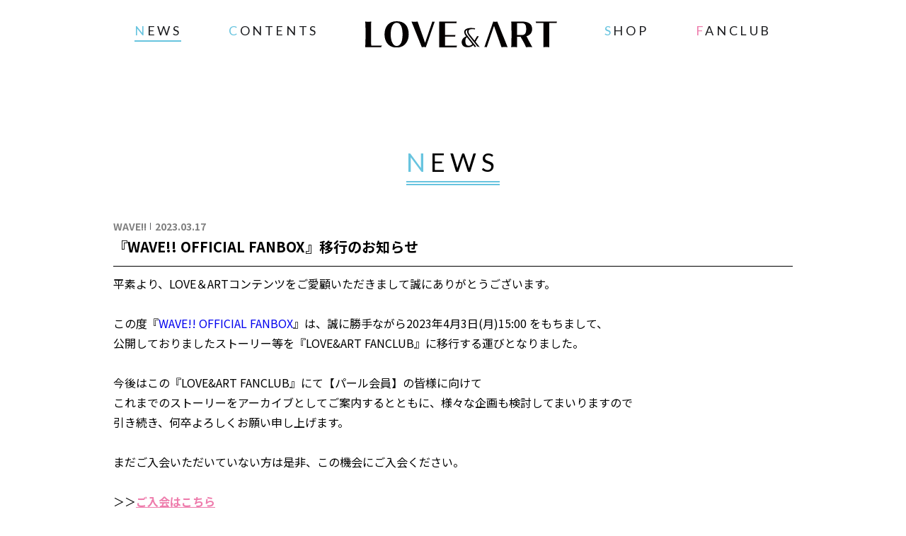

--- FILE ---
content_type: text/html; charset=UTF-8
request_url: https://www.loveandart.jp/news/?id=120
body_size: 20250
content:
<!DOCTYPE html>
<html lang="ja">
<head>
    

        
                        
    <!-- Google Tag Manager -->
<script>(function(w,d,s,l,i){w[l]=w[l]||[];w[l].push({'gtm.start':
new Date().getTime(),event:'gtm.js'});var f=d.getElementsByTagName(s)[0],
j=d.createElement(s),dl=l!='dataLayer'?'&l='+l:'';j.async=true;j.src=
'https://www.googletagmanager.com/gtm.js?id='+i+dl;f.parentNode.insertBefore(j,f);
})(window,document,'script','dataLayer','GTM-PTPS8PR');</script>
<!-- End Google Tag Manager -->
    <meta charset="UTF-8">
    <title>NEWS「『WAVE!! OFFICIAL FANBOX』移行のお知らせ」 | LOVE&amp;ART OFFICIAL FANCLUB </title>
    <meta name="description" content="B-PROJECT、明治東亰恋伽などのMAGES.女性向けブランド「LOVE&amp;ART」オフィシャルサイト。 最新ニュースやリリース情報、会員限定コンテンツなどをご覧いただけます。">
    <meta name="keywords" content="LOVE&ART、B-PROJECT、明治東亰恋伽、WAVE!!、Hi!Superb">
    <meta name="viewport" content="width=device-width,initial-scale=1.0,minimum-scale=1.0,maximum-scale=1.0,user-scalable=0">
    <meta name="google" value="notranslate">    <meta name="format-detection" content="telephone=no">
        <link rel="apple-touch-icon-precomposed" href="/assets/images/apple-touch-icon.png">
    <link rel="shortcut icon" href="/assets/images/favicon.ico">

    
        <link href="https://use.fontawesome.com/releases/v5.0.6/css/all.css" rel="stylesheet">
        <link href="https://fonts.googleapis.com/css2?family=Noto+Sans+JP:wght@300;400;500;700;900&family=Lato:wght@400;700;900&display=swap" rel="stylesheet">
        <link rel="stylesheet" href="https://cdnjs.cloudflare.com/ajax/libs/Swiper/5.4.5/css/swiper.min.css">
        <link rel="stylesheet" href="/assets/css/main.css?1692931202">
    

    
        <meta property="og:title" content="LOVE&amp;ART OFFICIAL FANCLUB" />
        <meta property="og:type" content="website" />
        <meta property="og:url" content="https://loveandart.jp/news/?id=120" />
        <meta property="og:description" content="B-PROJECT、明治東亰恋伽などのMAGES.女性向けブランド「LOVE&amp;ART」オフィシャルサイト。 最新ニュースやリリース情報、会員限定コンテンツなどをご覧いただけます。">
        <meta property="og:image" content="https://loveandart.jp/assets/images/ogp-image_of.jpg" />
    

    
        <meta name="twitter:card" content="summary_large_image" />
        <meta name="twitter:site" content="@LOVEART_info">
        <meta name="twitter:title" content="LOVE&amp;ART OFFICIAL FANCLUB" />
        <meta name="twitter:description" content="B-PROJECT、明治東亰恋伽などのMAGES.女性向けブランド「LOVE&amp;ART」オフィシャルサイト。 最新ニュースやリリース情報、会員限定コンテンツなどをご覧いただけます。">
    
</head>

<body class="news">
    <!-- Google Tag Manager (noscript) -->
<noscript><iframe src="https://www.googletagmanager.com/ns.html?id=GTM-PTPS8PR"
height="0" width="0" style="display:none;visibility:hidden"></iframe></noscript>
<!-- End Google Tag Manager (noscript) -->
    <div class="wrapper">

                
            <header class="header">
                <div class="header__inner pc-elem">
                    <div class="header__nav">
                        <a href="https://loveandart.jp/news/" class="header__nav-title header__nav--blue active">NEWS</a>
                    </div>

                    <div class="header__nav js-hover-menu">
                        <div class="hover-nav">
                            <div class="header__nav-title header__nav--blue">CONTENTS</div>
                            <ul class="hover-nav__body js-hover-body preload">
                                                                    <li class="hover-nav__item"><a href="https://gray-sheep.com/" target="_blank" rel="noopener noreferrer">Gray Sheep</a></li>
                                                                    <li class="hover-nav__item"><a href="https://wave-project.jp/" target="_blank" rel="noopener noreferrer">WAVE!!</a></li>
                                                                    <li class="hover-nav__item"><a href="http://meikoi.com/" target="_blank" rel="noopener noreferrer">明治東亰恋伽</a></li>
                                                                    <li class="hover-nav__item"><a href="http://hisuperb.com/" target="_blank" rel="noopener noreferrer">Hi!Superb</a></li>
                                                                    <li class="hover-nav__item"><a href="https://loveandart.jp/contents/">番組コンテンツ</a></li>
                                                                    <li class="hover-nav__item"><a href="https://loveandart.jp/discography/">CD</a></li>
                                                                    <li class="hover-nav__item"><a href="https://loveandart.jp/other/">OTHER</a></li>
                                                            </ul>
                        </div>
                    </div>

                    <h1 class="header__logo">
                        <a href="https://loveandart.jp/"><img src="/assets/images/common/logo_black.svg"></a>
                    </h1>

                    <div class="header__nav">
                        <a href="https://axelstore.jp/loveandart" class="header__nav-title header__nav--blue"  target="_blank" rel="noopener noreferrer">SHOP</a>
                    </div>

                    <div class="header__nav">
                        <div class="hover-nav js-hover-menu">
                            <div class="header__nav-title header__nav--pink">FANCLUB</div>
                            <ul class="hover-nav__body js-hover-body preload">
                                                                    <li class="hover-nav__item hover-nav__item--pink"><a href="https://fc.loveandart.jp/event/">EVENT</a></li>
                                                                    <li class="hover-nav__item hover-nav__item--pink"><a href="https://fc.loveandart.jp/movie/">MOVIE</a></li>
                                                                    <li class="hover-nav__item hover-nav__item--pink"><a href="https://fc.loveandart.jp/radio/">RADIO/STREAM</a></li>
                                                                    <li class="hover-nav__item hover-nav__item--pink"><a href="https://axelstore.jp/loveandart/item_list.php?artist_id=62&amp;category_id=1234" target="_blank" rel="noopener noreferrer">GOODS</a></li>
                                                                <li class="hover-nav__item hover-nav__item--deeppink"><a href="https://fc.loveandart.jp/slogin.php" class="js-login--login">ログイン</a></li>
                                <li class="hover-nav__item hover-nav__item--deeppink"><a href="https://fc.loveandart.jp/regist/regist.php" class="js-login--regist">新規入会</a></li>
                                                            </ul>
                        </div>
                    </div>
                </div>

                <div class="header__inner mb-elem">
                    <h1 class="header__logo">
                        <a class="js-protect" href="/"><img src="/assets/images/common/logo_black.svg"></a>
                    </h1>
                </div>
            </header>
        

                
            <div class="trigger-menu js-tc-target js-tc-toggle mb-elem">
                <div class="trigger-menu__inner">
                    <span></span>
                    <span></span>
                    <span></span>
                </div>
            </div>
            <nav class="global-menu js-tc-target-body">
                <div class="global-menu__overray js-tc-remove"></div>
                <div class="global-menu-list js-accordion">
                    <div class="global-menu-list__item arrow"><a href="https://loveandart.jp/news/">NEWS</a></div>
                    <div class="global-menu-list__item js-accordion-title">CONTENTS</div>
                    <ul class="js-accordion-body">
                                                    <li class="global-menu-list__item--link"><a href="https://gray-sheep.com/" target="_blank" rel="noopener noreferrer">Gray Sheep</a></li>
                                                    <li class="global-menu-list__item--link"><a href="https://wave-project.jp/" target="_blank" rel="noopener noreferrer">WAVE!!</a></li>
                                                    <li class="global-menu-list__item--link"><a href="http://meikoi.com/" target="_blank" rel="noopener noreferrer">明治東亰恋伽</a></li>
                                                    <li class="global-menu-list__item--link"><a href="http://hisuperb.com/" target="_blank" rel="noopener noreferrer">Hi!Superb</a></li>
                                                    <li class="global-menu-list__item--link"><a href="https://loveandart.jp/contents/">番組コンテンツ</a></li>
                                                    <li class="global-menu-list__item--link"><a href="https://loveandart.jp/discography/">CD</a></li>
                                                    <li class="global-menu-list__item--link"><a href="https://loveandart.jp/other/">OTHER</a></li>
                                            </ul>
                    <div class="global-menu-list__item arrow"><a href="https://axelstore.jp/loveandart">SHOP</a></div>
                    <div class="global-menu-list__item global-menu-list__item--pink js-accordion-title">FANCLUB</div>
                    <ul class="js-accordion-body">
                                                    <li class="global-menu-list__item--link"><a href="https://fc.loveandart.jp/event/">EVENT</a></li>
                                                    <li class="global-menu-list__item--link"><a href="https://fc.loveandart.jp/movie/">MOVIE</a></li>
                                                    <li class="global-menu-list__item--link"><a href="https://fc.loveandart.jp/radio/">RADIO/STREAM</a></li>
                                                    <li class="global-menu-list__item--link"><a href="https://axelstore.jp/loveandart/item_list.php?artist_id=62&amp;category_id=1234" target="_blank" rel="noopener noreferrer">GOODS</a></li>
                                                <li class="global-menu-list__item--link"><a href="https://fc.loveandart.jp/slogin.php" class="js-login--login">ログイン</a></li>
                        <li class="global-menu-list__item--link"><a href="https://fc.loveandart.jp/regist/regist.php" class="js-login--regist">新規入会</a></li>
                                            </ul>
                </div>
            </nav>
        

                                
            <section class="content-wrap">
                <h2 class="section-title">
                    <div class="section-title__text--blue">
                                                                            NEWS
                                            </div>
                                    </h2>

                <div class="contents">
                                        
            
                
        <div class="items">
            <p class="cate">WAVE!!</p>
            <time class="time">2023.03.17</time>
        </div>

        <h2 class="border-title mt-0">『WAVE!! OFFICIAL FANBOX』移行のお知らせ</h2>

        <div class="aem-post">平素より、LOVE＆ARTコンテンツをご愛顧いただきまして誠にありがとうございます。<br />
<br />
この度『<a href="https://wave-official.fanbox.cc/">WAVE!! OFFICIAL FANBOX</a>』は、誠に勝手ながら2023年4月3日(月)15:00 をもちまして、<br />
公開しておりましたストーリー等を『LOVE&amp;ART FANCLUB』に移行する運びとなりました。<br />
<br />
今後はこの『LOVE&amp;ART FANCLUB』にて【パール会員】の皆様に向けて<br />
これまでのストーリーをアーカイブとしてご案内するとともに、様々な企画も検討してまいりますので<br />
引き続き、何卒よろしくお願い申し上げます。<br />
<br />
まだご入会いただいていない方は是非、この機会にご入会ください。<br />
<br />
＞＞<a class="link" href="https://fc.loveandart.jp/regist/regist.php">ご入会はこちら</a><br />
&nbsp;</div>

                                    
                            
                            
            <nav class="pager pager-list">
                            <a class="pager-list__arrow pager-list__back" href="?id=123">BACK</a>
        
                <a class="btn-list" href="./">
            <img src="/assets/images/common/pager-list.svg" alt="">
        </a>

                            <a class="pager-list__arrow pager-list__next" href="?id=119">NEXT</a>
            </nav>


    

                </div>
            </section>
        

    </div>
        
        <footer class="footer">
            <div class="footer--line"></div>

            <div class="footer__inner">
                <div class="js-accordion mb-elem">
                    <div class="support-title js-accordion-title">SUPPORT</div>
                    <ul class="support js-accordion-body js-open">
                        <li class="support__menu"><a href="https://fc.loveandart.jp/regist/regist.php" class="support__menu--link">会員登録</a></li>
                        <li class="support__menu"><a href="https://fc.loveandart.jp/info/about.php" class="support__menu--link">このサイトについて</a></li>
                        <li class="support__menu"><a href="https://fc.loveandart.jp/slogin.php" class="support__menu--link js-login--logout">ログイン</a></li>
                        <li class="support__menu"><a href="https://fc.loveandart.jp/profile/mypage.php" class="support__menu--link">マイページ</a></li>
                        <li class="support__menu"><a href="https://fc.loveandart.jp/info/kisyu.php" class="support__menu--link">推奨環境</a></li>
                        <li class="support__menu"><a href="https://loveandart.jp/faq/" class="support__menu--link">よくある質問</a></li>
                        <li class="support__menu"><a href="https://fc.loveandart.jp/info/kiyaku.php" class="support__menu--link">利用規約</a></li>
                        <li class="support__menu"><a href="https://fc.loveandart.jp/info/help.php" class="support__menu--link">お問い合わせ</a></li>
                        <li class="support__menu"><a href="https://fc.loveandart.jp/info/tokutei.php" class="support__menu--link">特定商取引に基づく表示</a></li>
                        <li class="support__menu"><a href="https://fc.loveandart.jp/unregist.php" class="support__menu--link">退会手続き</a></li>
                        <li class="support__menu"><a href="https://www.axelentermedia.co.jp/privacy/" class="support__menu--link" target="_blank">プライバシーポリシー</a></li>
                        <li class="support__menu"><a href="https://fc.loveandart.jp/mailmagazine/" class="support__menu--link">メルマガ登録/変更/解除</a></li>
                    </ul>
                </div>

                <div class="footer__title pc-elem">FANCLUB SUPPORT MENU</div>
                <ul class="support pc-elem">
                    <li class="support__menu"><a href="https://fc.loveandart.jp/regist/regist.php" class="support__menu--link">会員登録</a></li>
                    <li class="support__menu"><a href="https://fc.loveandart.jp/info/about.php" class="support__menu--link">このサイトについて</a></li>
                    <li class="support__menu"><a href="https://fc.loveandart.jp/slogin.php" class="support__menu--link js-login--logout">ログイン</a></li>
                    <li class="support__menu"><a href="https://fc.loveandart.jp/profile/mypage.php" class="support__menu--link">マイページ</a></li>
                    <li class="support__menu"><a href="https://fc.loveandart.jp/mailmagazine/" class="support__menu--link">メルマガ登録/変更/解除</a></li>
                </ul>
                <ul class="support pc-elem pb-40">
                    <li class="support__menu"><a href="https://fc.loveandart.jp/info/kisyu.php" class="support__menu--link">推奨環境</a></li>
                    <li class="support__menu"><a href="https://loveandart.jp/faq/" class="support__menu--link">よくある質問</a></li>
                    <li class="support__menu"><a href="https://fc.loveandart.jp/info/kiyaku.php" class="support__menu--link">利用規約</a></li>
                    <li class="support__menu"><a href="https://fc.loveandart.jp/info/help.php" class="support__menu--link">お問い合わせ</a></li>
                    <li class="support__menu"><a href="https://fc.loveandart.jp/info/tokutei.php" class="support__menu--link">特定商取引に基づく表示</a></li>
                    <li class="support__menu"><a href="https://www.axelentermedia.co.jp/privacy/" class="support__menu--link" target="_blank">プライバシーポリシー</a></li>
                    <li class="support__menu"><a href="https://fc.loveandart.jp/unregist.php" class="support__menu--link">退会手続き</a></li>
                </ul>

                <div class="footer__logo"><a href="https://ani-tone.com/" target="_blank" rel="noopener noreferrer"><img src="/assets/images/common/footer_logo.png?v=3" alt="MAGES" class=""></a></div>

                <p class="footer__text">当サイトに掲載されている内容（記事・画像・動画・音声データ等）は すべてにおいて無断で転載、加工などを行うことを禁じます。<br>※許可されたコンテンツを除く</p>
                <p class="footer__copy"><i class="far fa-copyright"></i>LOVE&ART</p>
            </div>
        </footer>
    



    
        <script src="https://code.jquery.com/jquery-3.3.1.min.js" integrity="sha256-FgpCb/KJQlLNfOu91ta32o/NMZxltwRo8QtmkMRdAu8=" crossorigin="anonymous"></script>
        <script>window.jQuery || document.write('<script src="/js/plugins/jquery-3.3.1.js"><\/script>')</script>
        <script src="//cdnjs.cloudflare.com/ajax/libs/Swiper/5.4.5/js/swiper.min.js"></script>
        <script src="/assets/js/plugins/aemPlugin.complete.1.0.2.js"></script>
        <script src="/assets/js/main.js?1598949242"></script>
        <script>
            $(function () {
                $.ajax({
                    url: "https://fc.loveandart.jp/api/login_check.php",
                    type: "GET",
                    dataType: 'json',
                    xhrFields: {withCredentials: true},
                })
                .then(
                    function (data) {
                        if (data.is_login === true) {
                            $('.js-login--login').attr('href','https://fc.loveandart.jp/profile/mypage.php')
                            $('.js-login--login').text('MYPAGE')
                            $('.js-login--regist').attr('href','https://fc.loveandart.jp/members_card/')
                            $('.js-login--regist').text("MEMBER'S CARD")
                            $('.js-login--logout').attr('href','https://fc.loveandart.jp/regist/logout.php')
                            $('.js-login--logout').text('ログアウト')
                        } else {
                            console.log('ログイン失敗');
                        }
                    },
                    function (data) {
                        // 通信失敗時のコールバック処理
                        console.log(data);
                    });
            });
        </script>
        <script>
            $(function() {
                $(".aem-post").find("img").wrap('<span class="js-protect">');
                $('.js-protect').aemProtectImage({
                    blankImg: '/assets/images/blank.gif'
                });
            });
        </script>
    

            
</body>
</html>


--- FILE ---
content_type: text/html; charset=UTF-8
request_url: https://fc.loveandart.jp/api/login_check.php
body_size: 157
content:
{"is_login":false}

--- FILE ---
content_type: text/css
request_url: https://www.loveandart.jp/assets/css/main.css?1692931202
body_size: 382908
content:
@charset "UTF-8";
/* ========================================
    common
        サイト全体の設定、定義など
======================================== */
/* YUI 3.5.0 reset.css (http://developer.yahoo.com/yui/3/cssreset/) - https://cssreset.com/ */
html {
  color: #000;
  background: #FFF;
}
body, div, dl, dt, dd, ul, ol, li, h1, h2, h3, h4, h5, h6, pre, code, form, fieldset, legend, input, textarea, p, blockquote, th, td {
  margin: 0;
  padding: 0;
}
table {
  border-collapse: collapse;
  border-spacing: 0;
}
fieldset, img {
  border: 0;
}
address, caption, cite, code, dfn, em, strong, th, var {
  font-style: normal;
  font-weight: normal;
}
ol, ul {
  list-style: none;
}
caption, th {
  text-align: left;
}
h1, h2, h3, h4, h5, h6 {
  font-size: 100%;
  font-weight: normal;
}
q:before, q:after {
  content: '';
}
abbr, acronym {
  border: 0;
  font-variant: normal;
}
sup {
  vertical-align: text-top;
}
sub {
  vertical-align: text-bottom;
}
input, textarea, select {
  font-family: inherit;
  font-size: inherit;
  font-weight: inherit;
}
input, textarea, select {
  *font-size: 100%;
}
legend {
  color: #000;
}
#yui3-css-stamp.cssreset {
  display: none;
}
/* ========================================
    
    input
        inputの初期化に使うスタイル
        読み込むだけで初期化が適応されます

    INDEX
        - mixins, class
        - apply
======================================== */
/* ========================================
    mixins, class
======================================== */
/* ----------------------------------------------------------------------------------------------------

SCSS Form Reset Helpers - Forked from: https://gist.github.com/anthonyshort/552543

Intended usage:
- MIXINS: for very specific use cases, when you dont want to reset absolutly all the forms, very verbose output.
- PLACEHOLDER SELECTORS: use as extending classes. Less verbose, more generic overrides.

A couple of things to watch out for:

- IE8: If a text input doesn't have padding on all sides or none the text won't be centered.
- The default border sizes on text inputs in all UAs seem to be slightly different. You're better off using custom borders.
- You NEED to set the font-size and family on all form elements
- Search inputs need to have their appearance reset and the box-sizing set to content-box to match other UAs
- You can style the upload button in webkit using ::-webkit-file-upload-button
- ::-webkit-file-upload-button selectors can't be used in the same selector as normal ones. FF and IE freak out.
- IE: You don't need to fake inline-block with labels and form controls in IE. They function as inline-block.
- By turning off ::-webkit-search-decoration, it removes the extra whitespace on the left on search inputs

----------------------------------------------------------------------------------------------------*/
input, label, select, button, textarea {
  display: inline-block;
  margin: 0;
  border: 0;
  padding: 0;
  width: auto;
  vertical-align: middle;
  white-space: normal;
  line-height: inherit;
  background: none;
  /* Browsers have different default form fonts */
  color: inherit;
  font-size: inherit;
  font-family: inherit;
}
input[type=reset], input[type=button], input[type=submit], input[type=checkbox], input[type=radio], select {
  box-sizing: border-box;
}
input {
  /* Make webkit render the search input like a normal text field */
  /* Turn off the recent search for webkit. It adds about 15px padding on the left */
  /* Fix IE7 display bug */
  /* These elements are usually rendered a certain way by the browser */
}
input:focus {
  outline: 0;
}
input[type=checkbox], input[type=radio] {
  width: 13px;
  height: 13px;
}
input[type=search] {
  -webkit-appearance: textfield;
  -webkit-box-sizing: content-box;
}
::-webkit-search-decoration {
  display: none;
}
input[type=reset], input[type=button], input[type=submit] {
  overflow: visible;
}
select {
  /* Move the label to the top */
}
select[multiple] {
  vertical-align: top;
}
button {
  background: none;
  border: 0;
  outline: none;
  /* IE8 and FF freak out if this rule is within another selector */
}
button::-moz-focus-inner {
  border: 0;
  padding: 0;
}
button:hover, button:active, button:focus {
  outline: 0;
}
::-webkit-file-upload-button {
  padding: 0;
  border: 0;
  background: none;
}
textarea {
  /* Move the label to the top */
  vertical-align: top;
  /* Turn off scroll bars in IE unless needed */
  overflow: auto;
}
/* ========================================
    apply
======================================== */
input[type="submit"],
input[type="button"] {
  -webkit-appearance: button;
     -moz-appearance: button;
          appearance: button;
  box-sizing: border-box;
  cursor: pointer;
}
input[type="submit"]::-webkit-search-decoration,
input[type="button"]::-webkit-search-decoration {
  display: none;
}
input[type="submit"]:focus,
input[type="button"]:focus {
  outline-offset: -2px;
}
input[type="text"],
input[type="email"],
input[type="button"],
input[type="email"],
input[type="search"],
input[type="tel"],
input[type="number"],
input[type="password"],
textarea {
  font-size: 1.3rem;
  margin: 5px;
  padding: 0.4em;
  background-color: white;
  border: 1px solid #5e5f61;
  color: #1a1b1e;
  box-sizing: border-box;
  outline: none;
  width: 100%;
  max-width: 600px;
  transition: 0.3s;
  -webkit-appearance: none;
}
@media screen and (max-width: 768px) {
  input[type="text"],
  input[type="email"],
  input[type="button"],
  input[type="email"],
  input[type="search"],
  input[type="tel"],
  input[type="number"],
  input[type="password"],
  textarea {
    font-size: 16px;
  }
}
input[type="text"]:focus,
input[type="email"]:focus,
input[type="button"]:focus,
input[type="email"]:focus,
input[type="search"]:focus,
input[type="tel"]:focus,
input[type="number"]:focus,
input[type="password"]:focus,
textarea:focus {
  background-color: white;
}
input[type="radio"],
input[type="checkbox"] {
  position: relative;
  display: inline-block;
  margin-top: 2px;
  margin-right: 8px;
  margin-bottom: 8px;
  width: 16px;
  height: 16px;
  vertical-align: middle;
  cursor: pointer;
  outline: none;
  background-color: white;
  border: #5e5f61 solid 1px;
  -webkit-appearance: none;
     -moz-appearance: none;
          appearance: none;
  transition: all 0.16s ease-out 0s;
}
input[type="radio"]:checked:after,
input[type="checkbox"]:checked:after {
  content: '';
  position: absolute;
  display: block;
  top: 50%;
  left: 50%;
  -webkit-transform: translate(-50%, -50%);
          transform: translate(-50%, -50%);
}
input[type="checkbox"]:checked:after {
  content: "";
  display: block;
  position: absolute;
  top: -3px;
  left: 4px;
  width: 5px;
  height: 12px;
  -webkit-transform: rotate(40deg);
          transform: rotate(40deg);
  border-bottom: 4px solid #ee7cac;
  border-right: 4px solid #ee7cac;
}
input[type="radio"] {
  border-radius: 100%;
}
input[type="radio"]:checked::before {
  content: '';
  position: absolute;
  display: inline-block;
  width: 8px;
  height: 8px;
  text-align: center;
  background: #68c4df;
  border-radius: 50%;
  top: 0;
  left: 0;
  bottom: 0;
  right: 0;
  margin: auto;
}
label {
  margin-right: 16px;
}
label:last-child {
  margin-right: 0;
}
.input-wrapper {
  position: relative;
}
.input-wrapper input[type="file"] {
  opacity: 0;
  position: absolute;
  top: 0;
  left: 0;
  width: 100%;
  height: 100%;
  cursor: pointer;
}
select {
  -webkit-appearance: none;
     -moz-appearance: none;
          appearance: none;
  border: solid 1px #1a1b1e;
  border-radius: 2px;
  outline: none;
  padding-top: 5px;
  padding-left: 15px;
  padding-right: 32px;
  padding-bottom: 5px;
  background-color: white;
  color: #1a1b1e;
  cursor: pointer;
}
select:disabled,
select option {
  color: #1a1b1e;
}
select:-ms-expand {
  display: none;
}
.select-wrap {
  position: relative;
  display: inline-block;
}
.select-wrap::after {
  content: '';
  width: 6px;
  height: 6px;
  border-bottom: 2px solid #000;
  border-right: 2px solid #000;
  -webkit-transform: rotate(45deg);
          transform: rotate(45deg);
  position: absolute;
  top: -3px;
  bottom: 0;
  right: 7%;
  margin: auto;
  display: flex;
  align-items: center;
}
.select-wrap--separat {
  position: relative;
  display: inline-block;
  margin-right: 15px;
}
.select-wrap--separat:last-child {
  margin-right: 0;
}
.select-wrap--separat:last-child::after {
  width: 0;
}
.select-wrap--separat::after {
  content: "";
  width: 1px;
  height: 12px;
  background: #1a1b1e;
  -webkit-transform: rotate(35deg);
          transform: rotate(35deg);
  position: absolute;
  top: 13px;
  right: -8px;
}
/* ========================================
    
    base
        タグに直接効かせるスタイル

    INDEX
        - common
        - anti-aliasing
        - form

======================================== */
/* ========================================
    common
======================================== */
* {
  box-sizing: border-box;
}
html {
  font-size: 62.5%;
}
body {
  font-family: "Noto Sans JP", sans-serif;
  font-size: 1.6rem;
  line-height: 1.75;
  word-wrap: break-word;
  -webkit-text-size-adjust: 100%;
}
@media screen and (max-width: 320px) {
  body {
    font-size: 1.4rem;
  }
}
img {
  vertical-align: bottom;
  max-width: 100%;
  height: auto;
}
a {
  outline: none;
  text-decoration: none;
}
*:focus {
  outline: none;
}
/* ========================================
    anti-aliasing
======================================== */
body,
html {
  -webkit-font-smoothing: subpixel-antialiased;
  -moz-osx-font-smoothing: unset;
}
@media only screen and (-webkit-min-device-pixel-ratio: 2), (-webkit-min-device-pixel-ratio: 2), (min-resolution: 2dppx) {
  body,
  html {
    -webkit-font-smoothing: antialiased;
    -moz-osx-font-smoothing: grayscale;
  }
}
/* ========================================
    form
======================================== */
@media screen and (max-width: 768px) {
  input, textarea, select {
    font-size: 16px;
  }
}
/* ========================================
    
    parts
        付けるだけで動くスタイルのパーツ

    INDEX
        - element
        - layout
        - font
        - color
        - margin, padding
        - border

======================================== */
/* ========================================
    element
======================================== */
@media not screen and (min-width: 1081px) {
  .xl-elem {
    display: none !important;
  }
}
.xl-elem--inline {
  display: inline;
}
@media not screen and (min-width: 1081px) {
  .xl-elem--inline {
    display: none !important;
  }
}
@media not screen and (min-width: 769px) and (max-width: 1080px) {
  .l-elem {
    display: none !important;
  }
}
.l-elem--inline {
  display: inline;
}
@media not screen and (min-width: 769px) and (max-width: 1080px) {
  .l-elem--inline {
    display: none !important;
  }
}
@media not screen and (min-width: 481px) and (max-width: 768px) {
  .m-elem {
    display: none !important;
  }
}
.m-elem--inline {
  display: inline;
}
@media not screen and (min-width: 481px) and (max-width: 768px) {
  .m-elem--inline {
    display: none !important;
  }
}
@media not screen and (max-width: 480px) {
  .s-elem {
    display: none !important;
  }
}
.s-elem--inline {
  display: inline;
}
@media not screen and (max-width: 480px) {
  .s-elem--inline {
    display: none !important;
  }
}
@media not screen and (max-width: 768px) {
  .mb-elem {
    display: none !important;
  }
}
.mb-elem--inline {
  display: inline;
}
@media not screen and (max-width: 768px) {
  .mb-elem--inline {
    display: none !important;
  }
}
@media not screen and (min-width: 769px) {
  .pc-elem {
    display: none !important;
  }
}
.pc-elem--inline {
  display: inline;
}
@media not screen and (min-width: 769px) {
  .pc-elem--inline {
    display: none !important;
  }
}
/* ========================================
    layout
======================================== */
.al-c {
  text-align: center !important;
}
.al-r {
  text-align: right !important;
}
.al-l {
  text-align: left !important;
}
.fr {
  float: right !important;
}
.fl {
  float: left !important;
}
.cf:after {
  content: "";
  display: table;
  clear: both;
}
.block {
  display: block;
}
.flex {
  display: flex;
}
.flex-c {
  display: flex;
  justify-content: center;
}
.center {
  margin: 0 auto;
  text-align: center;
}
/* ========================================
    font
======================================== */
.x-small {
  font-size: 1.4rem;
}
.small {
  font-size: 1.5rem;
}
.large {
  font-size: 1.8rem;
}
.x-large {
  font-size: 2rem;
}
.bold {
  font-weight: bold;
}
.italic {
  font-style: italic;
}
.link {
  color: #ee7cac;
  font-weight: bold;
  line-height: 1.75;
  text-decoration: underline;
}
.attention {
  color: #ed0181;
  font-size: 1.4rem;
  line-height: 1.7;
  background: #fff5f9;
  padding: 20px;
}
.attention .link {
  color: #E92020;
}
/* ========================================
    color
======================================== */
.c-white {
  color: white !important;
}
.c-gray {
  color: #5e5f61 !important;
}
.c-black {
  color: #1a1b1e !important;
}
.c-red {
  color: #E92020 !important;
}
.c-green {
  color: #00844E !important;
}
.c-blue {
  color: #0078DE !important;
}
.c-yellow {
  color: yellow !important;
}
.c-pink {
  color: #ed0181 !important;
}
.c-purple {
  color: #711CC9 !important;
}
.c-right-blue {
  color: #68c4df !important;
}
.c-orange {
  color: #F07700 !important;
}
/* ========================================
    margin, padding
======================================== */
.mt-0 {
  margin-top: 0px !important;
}
.mr-0 {
  margin-right: 0px !important;
}
.mb-0 {
  margin-bottom: 0px !important;
}
.ml-0 {
  margin-left: 0px !important;
}
.pt-0 {
  padding-top: 0px !important;
}
.pr-0 {
  padding-right: 0px !important;
}
.pb-0 {
  padding-bottom: 0px !important;
}
.pl-0 {
  padding-left: 0px !important;
}
.mt-5 {
  margin-top: 5px !important;
}
.mr-5 {
  margin-right: 5px !important;
}
.mb-5 {
  margin-bottom: 5px !important;
}
.ml-5 {
  margin-left: 5px !important;
}
.pt-5 {
  padding-top: 5px !important;
}
.pr-5 {
  padding-right: 5px !important;
}
.pb-5 {
  padding-bottom: 5px !important;
}
.pl-5 {
  padding-left: 5px !important;
}
.mt-10 {
  margin-top: 10px !important;
}
.mr-10 {
  margin-right: 10px !important;
}
.mb-10 {
  margin-bottom: 10px !important;
}
.ml-10 {
  margin-left: 10px !important;
}
.pt-10 {
  padding-top: 10px !important;
}
.pr-10 {
  padding-right: 10px !important;
}
.pb-10 {
  padding-bottom: 10px !important;
}
.pl-10 {
  padding-left: 10px !important;
}
.mt-15 {
  margin-top: 15px !important;
}
.mr-15 {
  margin-right: 15px !important;
}
.mb-15 {
  margin-bottom: 15px !important;
}
.ml-15 {
  margin-left: 15px !important;
}
.pt-15 {
  padding-top: 15px !important;
}
.pr-15 {
  padding-right: 15px !important;
}
.pb-15 {
  padding-bottom: 15px !important;
}
.pl-15 {
  padding-left: 15px !important;
}
.mt-20 {
  margin-top: 20px !important;
}
.mr-20 {
  margin-right: 20px !important;
}
.mb-20 {
  margin-bottom: 20px !important;
}
.ml-20 {
  margin-left: 20px !important;
}
.pt-20 {
  padding-top: 20px !important;
}
.pr-20 {
  padding-right: 20px !important;
}
.pb-20 {
  padding-bottom: 20px !important;
}
.pl-20 {
  padding-left: 20px !important;
}
.mt-25 {
  margin-top: 25px !important;
}
.mr-25 {
  margin-right: 25px !important;
}
.mb-25 {
  margin-bottom: 25px !important;
}
.ml-25 {
  margin-left: 25px !important;
}
.pt-25 {
  padding-top: 25px !important;
}
.pr-25 {
  padding-right: 25px !important;
}
.pb-25 {
  padding-bottom: 25px !important;
}
.pl-25 {
  padding-left: 25px !important;
}
.mt-30 {
  margin-top: 30px !important;
}
.mr-30 {
  margin-right: 30px !important;
}
.mb-30 {
  margin-bottom: 30px !important;
}
.ml-30 {
  margin-left: 30px !important;
}
.pt-30 {
  padding-top: 30px !important;
}
.pr-30 {
  padding-right: 30px !important;
}
.pb-30 {
  padding-bottom: 30px !important;
}
.pl-30 {
  padding-left: 30px !important;
}
.mt-35 {
  margin-top: 35px !important;
}
.mr-35 {
  margin-right: 35px !important;
}
.mb-35 {
  margin-bottom: 35px !important;
}
.ml-35 {
  margin-left: 35px !important;
}
.pt-35 {
  padding-top: 35px !important;
}
.pr-35 {
  padding-right: 35px !important;
}
.pb-35 {
  padding-bottom: 35px !important;
}
.pl-35 {
  padding-left: 35px !important;
}
.mt-40 {
  margin-top: 40px !important;
}
.mr-40 {
  margin-right: 40px !important;
}
.mb-40 {
  margin-bottom: 40px !important;
}
.ml-40 {
  margin-left: 40px !important;
}
.pt-40 {
  padding-top: 40px !important;
}
.pr-40 {
  padding-right: 40px !important;
}
.pb-40 {
  padding-bottom: 40px !important;
}
.pl-40 {
  padding-left: 40px !important;
}
.mt-45 {
  margin-top: 45px !important;
}
.mr-45 {
  margin-right: 45px !important;
}
.mb-45 {
  margin-bottom: 45px !important;
}
.ml-45 {
  margin-left: 45px !important;
}
.pt-45 {
  padding-top: 45px !important;
}
.pr-45 {
  padding-right: 45px !important;
}
.pb-45 {
  padding-bottom: 45px !important;
}
.pl-45 {
  padding-left: 45px !important;
}
.mt-50 {
  margin-top: 50px !important;
}
.mr-50 {
  margin-right: 50px !important;
}
.mb-50 {
  margin-bottom: 50px !important;
}
.ml-50 {
  margin-left: 50px !important;
}
.pt-50 {
  padding-top: 50px !important;
}
.pr-50 {
  padding-right: 50px !important;
}
.pb-50 {
  padding-bottom: 50px !important;
}
.pl-50 {
  padding-left: 50px !important;
}
.mt-55 {
  margin-top: 55px !important;
}
.mr-55 {
  margin-right: 55px !important;
}
.mb-55 {
  margin-bottom: 55px !important;
}
.ml-55 {
  margin-left: 55px !important;
}
.pt-55 {
  padding-top: 55px !important;
}
.pr-55 {
  padding-right: 55px !important;
}
.pb-55 {
  padding-bottom: 55px !important;
}
.pl-55 {
  padding-left: 55px !important;
}
.mt-60 {
  margin-top: 60px !important;
}
.mr-60 {
  margin-right: 60px !important;
}
.mb-60 {
  margin-bottom: 60px !important;
}
.ml-60 {
  margin-left: 60px !important;
}
.pt-60 {
  padding-top: 60px !important;
}
.pr-60 {
  padding-right: 60px !important;
}
.pb-60 {
  padding-bottom: 60px !important;
}
.pl-60 {
  padding-left: 60px !important;
}
.mt-65 {
  margin-top: 65px !important;
}
.mr-65 {
  margin-right: 65px !important;
}
.mb-65 {
  margin-bottom: 65px !important;
}
.ml-65 {
  margin-left: 65px !important;
}
.pt-65 {
  padding-top: 65px !important;
}
.pr-65 {
  padding-right: 65px !important;
}
.pb-65 {
  padding-bottom: 65px !important;
}
.pl-65 {
  padding-left: 65px !important;
}
.mt-70 {
  margin-top: 70px !important;
}
.mr-70 {
  margin-right: 70px !important;
}
.mb-70 {
  margin-bottom: 70px !important;
}
.ml-70 {
  margin-left: 70px !important;
}
.pt-70 {
  padding-top: 70px !important;
}
.pr-70 {
  padding-right: 70px !important;
}
.pb-70 {
  padding-bottom: 70px !important;
}
.pl-70 {
  padding-left: 70px !important;
}
.mt-75 {
  margin-top: 75px !important;
}
.mr-75 {
  margin-right: 75px !important;
}
.mb-75 {
  margin-bottom: 75px !important;
}
.ml-75 {
  margin-left: 75px !important;
}
.pt-75 {
  padding-top: 75px !important;
}
.pr-75 {
  padding-right: 75px !important;
}
.pb-75 {
  padding-bottom: 75px !important;
}
.pl-75 {
  padding-left: 75px !important;
}
.mt-80 {
  margin-top: 80px !important;
}
.mr-80 {
  margin-right: 80px !important;
}
.mb-80 {
  margin-bottom: 80px !important;
}
.ml-80 {
  margin-left: 80px !important;
}
.pt-80 {
  padding-top: 80px !important;
}
.pr-80 {
  padding-right: 80px !important;
}
.pb-80 {
  padding-bottom: 80px !important;
}
.pl-80 {
  padding-left: 80px !important;
}
.mt-85 {
  margin-top: 85px !important;
}
.mr-85 {
  margin-right: 85px !important;
}
.mb-85 {
  margin-bottom: 85px !important;
}
.ml-85 {
  margin-left: 85px !important;
}
.pt-85 {
  padding-top: 85px !important;
}
.pr-85 {
  padding-right: 85px !important;
}
.pb-85 {
  padding-bottom: 85px !important;
}
.pl-85 {
  padding-left: 85px !important;
}
.mt-90 {
  margin-top: 90px !important;
}
.mr-90 {
  margin-right: 90px !important;
}
.mb-90 {
  margin-bottom: 90px !important;
}
.ml-90 {
  margin-left: 90px !important;
}
.pt-90 {
  padding-top: 90px !important;
}
.pr-90 {
  padding-right: 90px !important;
}
.pb-90 {
  padding-bottom: 90px !important;
}
.pl-90 {
  padding-left: 90px !important;
}
.mt-95 {
  margin-top: 95px !important;
}
.mr-95 {
  margin-right: 95px !important;
}
.mb-95 {
  margin-bottom: 95px !important;
}
.ml-95 {
  margin-left: 95px !important;
}
.pt-95 {
  padding-top: 95px !important;
}
.pr-95 {
  padding-right: 95px !important;
}
.pb-95 {
  padding-bottom: 95px !important;
}
.pl-95 {
  padding-left: 95px !important;
}
.mt-100 {
  margin-top: 100px !important;
}
.mr-100 {
  margin-right: 100px !important;
}
.mb-100 {
  margin-bottom: 100px !important;
}
.ml-100 {
  margin-left: 100px !important;
}
.pt-100 {
  padding-top: 100px !important;
}
.pr-100 {
  padding-right: 100px !important;
}
.pb-100 {
  padding-bottom: 100px !important;
}
.pl-100 {
  padding-left: 100px !important;
}
.mt-105 {
  margin-top: 105px !important;
}
.mr-105 {
  margin-right: 105px !important;
}
.mb-105 {
  margin-bottom: 105px !important;
}
.ml-105 {
  margin-left: 105px !important;
}
.pt-105 {
  padding-top: 105px !important;
}
.pr-105 {
  padding-right: 105px !important;
}
.pb-105 {
  padding-bottom: 105px !important;
}
.pl-105 {
  padding-left: 105px !important;
}
.mt-110 {
  margin-top: 110px !important;
}
.mr-110 {
  margin-right: 110px !important;
}
.mb-110 {
  margin-bottom: 110px !important;
}
.ml-110 {
  margin-left: 110px !important;
}
.pt-110 {
  padding-top: 110px !important;
}
.pr-110 {
  padding-right: 110px !important;
}
.pb-110 {
  padding-bottom: 110px !important;
}
.pl-110 {
  padding-left: 110px !important;
}
.mt-115 {
  margin-top: 115px !important;
}
.mr-115 {
  margin-right: 115px !important;
}
.mb-115 {
  margin-bottom: 115px !important;
}
.ml-115 {
  margin-left: 115px !important;
}
.pt-115 {
  padding-top: 115px !important;
}
.pr-115 {
  padding-right: 115px !important;
}
.pb-115 {
  padding-bottom: 115px !important;
}
.pl-115 {
  padding-left: 115px !important;
}
.mt-120 {
  margin-top: 120px !important;
}
.mr-120 {
  margin-right: 120px !important;
}
.mb-120 {
  margin-bottom: 120px !important;
}
.ml-120 {
  margin-left: 120px !important;
}
.pt-120 {
  padding-top: 120px !important;
}
.pr-120 {
  padding-right: 120px !important;
}
.pb-120 {
  padding-bottom: 120px !important;
}
.pl-120 {
  padding-left: 120px !important;
}
/* ========================================
    border
======================================== */
hr.solid {
  border: none;
  border-top: 1px solid #1a1b1e;
}
hr.dotted {
  border: none;
  border-top: 2px dotted #777777;
}
hr.double {
  border: none;
  border-top: double #1a1b1e;
}
/* ========================================
    modules
        外部プラグインなどで使うもの
======================================== */
.js-accordion-body {
  display: none;
  padding: 25px;
  background: #c3e6f1;
  line-height: 1.75;
}
@media screen and (max-width: 768px) {
  .js-accordion-body {
    padding: 15px;
  }
}
.js-accordion-body.is-open {
  display: block;
}
.js-accordion-title {
  cursor: pointer;
  border-top: solid 2px #1a1b1e;
  border-right: solid 2px #1a1b1e;
  border-bottom: solid 5px #1a1b1e;
  border-left: solid 2px #1a1b1e;
  padding: 20px 75px 20px 20px;
  font-weight: bold;
  line-height: 1.75;
  position: relative;
}
.js-accordion-title:after {
  content: '';
  position: absolute;
  top: 50%;
  right: 3%;
  -webkit-transform: translateY(-50%) rotate(90deg);
          transform: translateY(-50%) rotate(90deg);
  background-image: url(../images/common/arrow_pink.png);
  background-repeat: no-repeat;
  background-size: 90%;
  width: 17px;
  height: 32px;
  transition: 0.1s;
}
@media screen and (max-width: 768px) {
  .js-accordion-title:after {
    right: 7%;
    width: 11px;
    height: 23px;
  }
}
.js-accordion-title.js-open:after {
  background-image: url(../images/common/arrow_blue.png);
}
.swiper-button-next {
  background-image: url(../images/common/arrow_pink.png);
  background-size: 100%;
  background-repeat: no-repeat;
  width: 28px;
  height: 56px;
  right: -60px;
  transition: 0.4s;
}
.swiper-button-next:after {
  content: none;
}
.swiper-button-next:hover {
  -webkit-transform: translateX(5px);
          transform: translateX(5px);
}
.swiper-button-prev {
  background-image: url(../images/common/arrow_blue.png);
  background-size: 100%;
  background-repeat: no-repeat;
  width: 28px;
  height: 56px;
  left: -60px;
  transition: 0.4s;
}
.swiper-button-prev:after {
  content: none;
}
.swiper-button-prev:hover {
  -webkit-transform: translateX(-5px);
          transform: translateX(-5px);
}
.swiper-pagination {
  bottom: 10px;
  left: 0px;
  right: 0px;
}
@media screen and (max-width: 768px) {
  .swiper-pagination {
    bottom: 5px;
  }
}
.swiper-pagination-bullet {
  width: 17px;
  height: 17px;
  background: url(../images/common/bullet.svg) no-repeat;
  background-size: contain;
  opacity: 1;
  margin: 0 5px;
  box-shadow: -2px -2px 8px rgba(0, 0, 0, 0.3);
}
@media screen and (max-width: 768px) {
  .swiper-pagination-bullet {
    width: 10px;
    height: 10px;
  }
}
/* 現在のスライドのスタイル */
.swiper-pagination-bullet-active {
  background: url(../images/common/bullet_active.svg) no-repeat;
  background-size: contain;
  width: 17px;
  height: 17px;
  opacity: 1;
}
@media screen and (max-width: 768px) {
  .swiper-pagination-bullet-active {
    width: 10px;
    height: 10px;
  }
}
/* ========================================
    components
        共通で使うパーツを書くスタイル
======================================== */
/* ========================================

    common
        共通に使えるパーツ

    INDEX
        - wrapper

======================================== */
/* ========================================
    wrapper
======================================== */
body {
  display: flex;
  flex-direction: column;
  min-height: 100vh;
}
body.js-active {
  position: fixed;
  max-width: 100%;
}
footer {
  margin-top: auto;
}
.wrapper {
  max-width: 1140px;
  padding: 0 90px;
  margin: 0 auto;
  width: 100%;
}
@media screen and (max-width: 768px) {
  .wrapper {
    padding: 0;
  }
}
/* ========================================
    contents
======================================== */
.contents {
  margin-bottom: 100px;
}
@media screen and (max-width: 768px) {
  .contents {
    margin-bottom: 50px;
    padding: 0 4%;
  }
}
/* ========================================
    table
======================================== */
.table {
  border: solid 1px #777777;
  width: 90%;
  margin: 50px auto;
}
@media screen and (max-width: 768px) {
  .table {
    width: 100%;
    font-size: 1.3rem;
  }
}
.table tr {
  border-bottom: solid 1px #777777;
}
.table tr:last-child {
  border-bottom: none;
}
.table th, .table td {
  padding: 15px 10px;
}
@media screen and (max-width: 768px) {
  .table th, .table td {
    padding: 10px 5px;
  }
}
.table th {
  color: white;
  background: #363739;
  width: 35%;
}
.table td {
  width: 65%;
}
/* ========================================
    plan
======================================== */
.plan {
  color: #1a1b1e;
  text-align: center;
  padding: 1px 20px;
  display: inline-block;
  font-size: 1.3rem;
  font-weight: bold;
}
@media screen and (max-width: 320px) {
  .plan {
    padding: 1px 12px;
    font-size: 1rem;
  }
}
.plan--free {
  background: white;
  border: solid 1px #C6C6C6;
}
.plan--one {
  background: linear-gradient(135deg, #FFE5F0, #FFE5F0 45%, #ffffff 46%, #FFE5F0 60%);
  border: solid 1px #F1CCDB;
  margin-right: 8px;
}
.plan--double {
  background: linear-gradient(135deg, #EBDD93, #EBDD93 45%, #ffffff 46%, #EBDD93 60%);
  border: solid 1px #D8C770;
  margin-right: 8px;
}
.plan--perl {
  background: linear-gradient(135deg, #F0EAE2, #F0EAE2 45%, #ffffff 46%, #F0EAE2 60%);
  border: solid 1px #DDD0C0;
  margin-right: 8px;
}
.plan--platinum {
  background: linear-gradient(135deg, #CED7D9, #CED7D9 45%, #ffffff 46%, #CED7D9 60%);
  border: solid 1px #B4C5C9;
  margin-right: 8px;
}
.plan--vip {
  background: linear-gradient(135deg, #272727, #272727 45%, #8b8b8b 46%, #272727 60%);
  border: solid 1px #6a6a6a;
  color: #FFF;
}
.pleload {
  transition: 0 !important;
}
/* ========================================
    
    header
        ヘッダーのパーツ

    INDEX
        - common

======================================== */
/* ========================================
    common
======================================== */
.header__inner {
  display: flex;
  justify-content: space-between;
}
@media screen and (min-width: 769px) {
  .header__inner {
    padding: 30px 30px 35px;
  }
}
@media screen and (max-width: 768px) {
  .header__inner {
    padding: 25px;
  }
}
.header__logo {
  max-width: 271px;
}
@media screen and (max-width: 768px) {
  .header__logo {
    max-width: 152px;
    margin: 0 auto;
  }
}
.header__logo img {
  width: 100%;
}
@media screen and (min-width: 769px) {
  .header__logo img {
    min-width: 235px;
  }
}
.header__nav {
  position: relative;
}
.header__nav-title {
  font-size: 1.8rem;
  letter-spacing: 0.2em;
  color: #1a1b1e;
  display: block;
  line-height: 1.5;
  font-family: "Lato", "Noto Sans JP", sans-serif;
}
.header__nav--blue.active {
  border-bottom: solid 2px #68c4df;
}
.header__nav--blue:first-letter {
  color: #68c4df;
}
.header__nav--pink.active {
  border-bottom: solid 2px #ee7cac;
}
.header__nav--pink:first-letter {
  color: #ee7cac;
}
.hover-nav__body {
  display: none;
  position: absolute;
  top: 30px;
  left: 50%;
  -webkit-transform: translateX(-50%);
          transform: translateX(-50%);
  z-index: 99999;
  background: rgba(255, 255, 255, 0.5);
}
.hover-nav__body.js-active {
  opacity: 1;
}
.hover-nav__item {
  background: rgba(104, 196, 223, 0.5);
  font-family: "Lato", "Noto Sans JP", sans-serif;
  color: #1a1b1e;
  display: block;
  margin: 4px 2px;
  min-width: 125px;
  font-size: 1.3rem;
  position: relative;
}
.hover-nav__item:after {
  content: '';
  background-image: url(../images/common/arrow.svg);
  background-repeat: no-repeat;
  background-size: 100%;
  width: 5px;
  height: 10px;
  position: absolute;
  right: 5px;
  top: 50%;
  -webkit-transform: translateY(-50%);
          transform: translateY(-50%);
}
.hover-nav__item a {
  color: #1a1b1e;
  display: block;
  padding: 0 4px;
}
.hover-nav__item--pink {
  background: rgba(255, 223, 236, 0.8);
}
.hover-nav__item--gray {
  background: #d0d0d0;
  opacity: 0.5;
  pointer-events: none;
}
.hover-nav__item--gray::after {
  content: "";
  display: none;
}
.hover-nav__item--deeppink {
  background: rgba(253, 188, 216, 0.8);
}
.menu {
  position: fixed;
  top: 0;
  left: 0;
  color: #000;
  text-align: center;
  -webkit-transform: translate(100%);
          transform: translate(100%);
  transition: all 0.6s;
  width: 100%;
}
.menu__inner {
  background: #fff;
  opacity: 0.8;
  margin: 0 auto;
  padding: 0;
  width: 100%;
}
.menu__inner--item {
  font-size: 1rem;
  list-style-type: none;
  padding: 10% 0;
  width: 100%;
  border-bottom: 1px dotted #333;
}
.menu__inner--item:last-child {
  border-bottom: none;
}
.menu.active {
  -webkit-transform: translate(0%);
          transform: translate(0%);
}
.toggle {
  display: block;
  position: fixed;
  right: 13px;
  top: 12px;
  width: 42px;
  height: 40px;
  background: #666;
  text-align: center;
}
.toggle span {
  display: block;
  position: absolute;
  width: 30px;
  border-bottom: solid 3px #eee;
  transition: .35s ease-in-out;
  left: 6px;
}
.toggle span:nth-child(1) {
  top: 9px;
}
.toggle span:nth-child(2) {
  top: 18px;
}
.toggle span:nth-child(3) {
  top: 27px;
}
.toggle.active span:nth-child(1) {
  top: 18px;
  left: 6px;
  -webkit-transform: rotate(-45deg);
          transform: rotate(-45deg);
}
.toggle.active span:nth-child(2) {
  top: 18px;
  -webkit-transform: rotate(45deg);
          transform: rotate(45deg);
}
.toggle.active span:nth-child(3) {
  top: 18px;
  -webkit-transform: rotate(45deg);
          transform: rotate(45deg);
}
/* ========================================

    footer
        フッターのパーツ

    INDEX
        - common

======================================== */
/* ========================================
    common
======================================== */
.footer--line {
  background: #1a1b1e;
  border-bottom: solid 5px;
  margin-bottom: 5px;
}
.footer__title {
  color: white;
  font-family: "Lato", "Noto Sans JP", sans-serif;
  font-weight: 900;
  font-size: 1.8rem;
  letter-spacing: 0.2rem;
  padding-top: 30px;
}
.footer__text {
  font-size: 1.2rem;
  color: white;
  margin-top: 30px;
}
@media screen and (max-width: 320px) {
  .footer__text {
    font-size: 1.2rem;
    margin-top: 30px;
    padding: 0 12px;
  }
}
.footer__inner {
  background: #1a1b1e;
  text-align: center;
}
.footer__inner .support {
  max-width: 1140px;
  font-size: 1.5rem;
  padding: 0;
  margin: 0 auto;
}
@media screen and (max-width: 768px) {
  .footer__inner .support {
    padding: 20px 0 40px;
    font-size: 0;
  }
}
.footer__inner .support-title {
  font-weight: bold;
  color: white;
  padding-top: 19px;
  font-family: "Lato", "Noto Sans JP", sans-serif;
  font-size: 1.8rem;
  letter-spacing: 0.2rem;
}
.footer__inner .support__menu {
  display: inline-block;
  padding: 20px 20px 0;
}
@media screen and (max-width: 768px) {
  .footer__inner .support__menu {
    width: 49%;
    padding: 22px 14px;
    font-size: 1.2rem;
    text-align: left;
    border-top: solid 1px #3c3d40;
    text-align: center;
  }
  .footer__inner .support__menu:nth-child(odd) {
    border-right: solid 1px #3c3d40;
  }
  .footer__inner .support__menu:nth-child(n+11) {
    border-bottom: solid 1px #3c3d40;
  }
}
@media screen and (max-width: 320px) {
  .footer__inner .support__menu {
    padding: 10px;
  }
}
.footer__inner .support__menu--link {
  color: white;
}
@media screen and (max-width: 768px) {
  .footer__inner .js-accordion-title {
    padding: 20px 0 35px;
    position: relative;
  }
  .footer__inner .js-accordion-title:after {
    content: '';
    background-image: url(../images/common/arrow_white.png);
    background-repeat: no-repeat;
    background-size: 60%;
    height: 25px;
    width: 20px;
    position: absolute;
    top: 90%;
    left: 50%;
    -webkit-transform: translate(-50%, -90%) rotate(90deg);
            transform: translate(-50%, -90%) rotate(90deg);
    transition: 0.3s;
  }
  .footer__inner .js-accordion-title.js-open:after {
    -webkit-transform: translate(-50%, -90%) rotate(-90deg);
            transform: translate(-50%, -90%) rotate(-90deg);
  }
  .footer__inner .js-accordion-body {
    background: #1a1b1e;
  }
}
.footer__copy {
  color: white;
  padding: 20px 0 40px;
  font-family: "Lato", "Noto Sans JP", sans-serif;
}
.footer__logo {
  width: 160px;
  margin: 0 auto;
}
@media screen and (max-width: 768px) {
  .footer__logo {
    width: 130px;
    margin: 0 auto;
  }
}
/* ========================================
    
    sns
        ソーシャルメディア系のスタイル

    INDEX
        - menu

======================================== */
/* ========================================
    menu
======================================== */
.sns-menu__item, .sns-menu__item--twitter, .sns-menu__item--instagram, .sns-menu__item--facebook, .sns-menu__item--youtube, .sns-menu__item--line, .sns-menu__item--google {
  display: inline-block;
}
/* ========================================

    nav
        ナビゲーションのパーツ

    INDEX
        - global
        - trigger
        - sub
        - pnkz
        - members menu

======================================== */
/* ========================================
    global
======================================== */
.global-menu {
  position: fixed;
  top: 0;
  left: 0;
  width: 100%;
  height: 100%;
  z-index: 99;
  pointer-events: none;
  opacity: 0;
  overflow: scroll;
}
.global-menu__overray {
  position: absolute;
  top: 0;
  right: 0;
  bottom: 0;
  left: 0;
  margin: auto;
  background-color: rgba(255, 255, 255, 0.6);
  z-index: 1;
}
.global-menu-list {
  position: relative;
  z-index: 2;
  text-align: center;
  line-height: 2;
  width: 100%;
  top: 78px;
}
.global-menu-list__item {
  -webkit-transform: translateX(-30%);
          transform: translateX(-30%);
  opacity: 0;
  transition: 0s;
  background-color: rgba(169, 220, 235, 0.8);
  border: solid 1px white;
  font-family: "Lato", "Noto Sans JP", sans-serif;
  font-size: 1.5rem;
  letter-spacing: 0.2em;
  padding: 25px 0;
  position: relative;
}
.global-menu-list__item--pink {
  background: rgba(255, 204, 225, 0.8);
}
.global-menu-list__item.arrow:after {
  content: '';
  border-top: 2px solid #000;
  border-right: 2px solid #000;
  -webkit-transform: rotate(45deg) translateY(-50%);
          transform: rotate(45deg) translateY(-50%);
  width: 8px;
  height: 8px;
  position: absolute;
  right: 27px;
  top: 50%;
}
.global-menu-list__item.js-accordion-title:before {
  content: '';
  position: absolute;
  display: block;
  background-color: #1a1b1e;
  width: 2px;
  height: 12px;
  margin-left: -5px;
  bottom: 25%;
  right: 23px;
  top: 50%;
  -webkit-transform: translateY(-50%) rotate(-90deg);
          transform: translateY(-50%) rotate(-90deg);
  transition: all 0.5s ease-in-out;
}
.global-menu-list__item.js-accordion-title:after {
  content: '';
  position: absolute;
  display: block;
  background-color: #1a1b1e;
  height: 2px;
  top: 50%;
  right: 5px;
  width: 12px;
  right: 18px;
  transition: all 0.5s ease-in-out;
  -webkit-transform: translateY(-50%) rotate(-90deg);
          transform: translateY(-50%) rotate(-90deg);
  opacity: 1;
}
.global-menu-list__item.js-accordion-title.js-open:before {
  transition: all 0.5s ease-in-out;
  -webkit-transform: translateY(-50%) rotate(90deg);
          transform: translateY(-50%) rotate(90deg);
}
.global-menu-list__item.js-accordion-title.js-open:after {
  transition: all 0.5s ease-in-out;
  -webkit-transform: translateY(-50%) rotate(90deg);
          transform: translateY(-50%) rotate(90deg);
  opacity: 0;
}
.global-menu-list__item a {
  font-size: 1.7rem;
  letter-spacing: 0.2em;
  display: block;
  width: 100%;
  height: 100%;
  color: #1a1b1e;
}
.global-menu-list__item--link {
  background: rgba(26, 27, 30, 0.7);
  border: solid 1px white;
  font-family: "Lato", "Noto Sans JP", sans-serif;
}
@media screen and (max-width: 768px) {
  .global-menu-list__item--link {
    font-size: 1.5rem;
    letter-spacing: 0.2em;
    position: relative;
  }
  .global-menu-list__item--link:after {
    content: '';
    background-image: url(../images/common/arrow_white.png);
    background-repeat: no-repeat;
    background-size: 60%;
    width: 12px;
    height: 14px;
    position: absolute;
    right: 15px;
    top: 50%;
    -webkit-transform: translateY(-50%);
            transform: translateY(-50%);
  }
}
.global-menu-list__item--link a {
  padding: 25px 0;
  color: white;
  display: block;
}
.global-menu-list__item--link.link-none {
  pointer-events: none;
  background: rgba(115, 115, 115, 0.5);
}
.global-menu-list__item--link.link-none::after {
  content: "";
  display: none;
}
.global-menu-list__item.js-accordion-title {
  font-weight: normal;
}
.global-menu-list .js-accordion-body {
  padding: 0;
  background: transparent;
}
.global-menu.js-active {
  opacity: 1;
  pointer-events: inherit;
}
.global-menu.js-active .global-menu-list__item {
  -webkit-transform: translateX(0);
          transform: translateX(0);
  opacity: 1;
}
/* ========================================
    trigger
======================================== */
.trigger-menu, .trigger-menu span {
  display: inline-block;
  transition: all 0.3s;
  box-sizing: border-box;
}
.trigger-menu {
  width: 50px;
  height: 50px;
  padding: 10px;
  position: absolute;
  top: 14px;
  right: 10px;
  z-index: 100;
  border: solid 3px #68c4df;
  border-radius: 5px;
}
.trigger-menu__inner {
  position: relative;
  width: 100%;
  height: 100%;
}
.trigger-menu span {
  position: absolute;
  left: 0;
  width: 100%;
  height: 3px;
  background-color: #68c4df;
}
.trigger-menu span:nth-of-type(1) {
  top: 0;
}
.trigger-menu span:nth-of-type(2) {
  top: 10px;
}
.trigger-menu span:nth-of-type(3) {
  bottom: 0;
}
.trigger-menu.js-active span:nth-of-type(1) {
  -webkit-transform: rotate(-45deg);
          transform: rotate(-45deg);
  top: 50%;
}
.trigger-menu.js-active span:nth-of-type(2) {
  opacity: 0;
  -webkit-transform: translateX(-4px);
          transform: translateX(-4px);
}
.trigger-menu.js-active span:nth-of-type(3) {
  -webkit-transform: rotate(45deg);
          transform: rotate(45deg);
  bottom: 38%;
}
/* ========================================

    support
        サポートのパーツ

    INDEX
        - area
        - list

======================================== */
/* ========================================
    area
======================================== */
/* ========================================
    list
======================================== */
/* ========================================

    pager
        ページャーのパーツ

    INDEX
        - pager

======================================== */
/* ========================================
    pager
======================================== */
.pager {
  display: flex;
  align-items: center;
  position: relative;
}
.pager-num {
  justify-content: center;
}
.pager-num__back {
  width: 17px;
  margin-right: 20px;
  transition: 0.2s;
}
@media screen and (min-width: 769px) {
  .pager-num__back:hover {
    -webkit-transform: scale(0.8);
            transform: scale(0.8);
  }
}
.pager-num__next {
  width: 17px;
  margin-left: 20px;
  transition: 0.2s;
}
@media screen and (min-width: 769px) {
  .pager-num__next:hover {
    -webkit-transform: scale(0.8);
            transform: scale(0.8);
  }
}
.pager-list {
  justify-content: space-between;
}
.pager-list__arrow {
  font-family: "Lato", "Noto Sans JP", sans-serif;
  font-weight: 900;
  color: #1a1b1e;
  position: relative;
  font-size: 2rem;
  font-weight: bold;
  color: #171717;
  letter-spacing: 0.2em;
  line-height: 1;
  transition: 0.2s;
}
@media screen and (max-width: 768px) {
  .pager-list__arrow {
    font-size: 1.8rem;
  }
}
@media screen and (max-width: 320px) {
  .pager-list__arrow {
    font-size: 1.5rem;
  }
}
.pager-list__arrow:before {
  content: '';
  background-size: 100%;
  background-repeat: no-repeat;
  position: absolute;
  top: 50%;
  -webkit-transform: translateY(-50%);
          transform: translateY(-50%);
  width: 17px;
  height: 34px;
}
@media screen and (min-width: 769px) {
  .pager-list__arrow:hover {
    -webkit-transform: scale(0.8);
            transform: scale(0.8);
  }
}
.pager-list__back {
  padding-left: 40px;
}
.pager-list__back:before {
  content: '';
  background-image: url(../images/common/arrow_blue.png);
  left: 0;
}
.pager-list__next {
  padding-right: 40px;
}
.pager-list__next:before {
  content: '';
  background-image: url(../images/common/arrow_pink.png);
  right: 0;
}
.pager .btn-list {
  transition: 0.2s;
}
@media screen and (min-width: 769px) {
  .pager .btn-list:hover {
    -webkit-transform: scale(0.8);
            transform: scale(0.8);
  }
}
.pager .btn-num {
  display: flex;
  align-items: center;
  justify-content: center;
  position: relative;
}
.pager .btn-num__item {
  display: inline-block;
  margin: 0 20px;
  color: #1a1b1e;
  font-family: "Lato", "Noto Sans JP", sans-serif;
  font-weight: 900;
}
@media screen and (min-width: 769px) {
  .pager .btn-num__item {
    font-size: 1.8rem;
  }
}
@media screen and (max-width: 320px) {
  .pager .btn-num__item {
    margin: 0 15px;
  }
}
.pager .btn-num__item.current {
  color: #ee7cac;
  border-bottom: solid 2px #ee7cac;
}
.pager .btn-none {
  pointer-events: none;
  opacity: 0.2;
}
/* ========================================

    title
        見出しのパーツ

    INDEX
        - section
        - main
        - sub

======================================== */
/* ========================================
    global
        大見出し
======================================== */
.section-title {
  text-align: center;
  position: relative;
  margin: 100px 0 50px;
}
@media screen and (max-width: 768px) {
  .section-title {
    margin: 10px 0 30px;
  }
}
.section-title__text {
  position: relative;
  border-bottom: solid 2px #1a1b1e;
  font-family: "Lato", "Noto Sans JP", sans-serif;
  letter-spacing: 0.2em;
  line-height: 1.5;
  text-align: center;
}
.section-title__text:after {
  content: '';
  position: absolute;
  border-bottom: solid 2px #1a1b1e;
  bottom: -6px;
  left: 0;
  width: 100%;
}
.section-title__text:first-letter {
  color: #1a1b1e;
}
.section-title__text--blue {
  position: relative;
  border-bottom: solid 2px #68c4df;
  font-family: "Lato", "Noto Sans JP", sans-serif;
  letter-spacing: 0.2em;
  line-height: 1.5;
  text-align: center;
  font-size: 3.6rem;
  display: inline-block;
}
.section-title__text--blue:after {
  content: '';
  position: absolute;
  border-bottom: solid 2px #68c4df;
  bottom: -6px;
  left: 0;
  width: 100%;
}
.section-title__text--blue:first-letter {
  color: #68c4df;
}
@media screen and (max-width: 768px) {
  .section-title__text--blue {
    font-size: 3rem;
    letter-spacing: 0.1em;
  }
}
@media screen and (max-width: 320px) {
  .section-title__text--blue {
    font-size: 2.4rem;
  }
}
.section-title__text--pink {
  position: relative;
  border-bottom: solid 2px #ee7cac;
  font-family: "Lato", "Noto Sans JP", sans-serif;
  letter-spacing: 0.2em;
  line-height: 1.5;
  text-align: center;
  font-size: 3.6rem;
  display: inline-block;
}
.section-title__text--pink:after {
  content: '';
  position: absolute;
  border-bottom: solid 2px #ee7cac;
  bottom: -6px;
  left: 0;
  width: 100%;
}
.section-title__text--pink:first-letter {
  color: #ee7cac;
}
@media screen and (max-width: 768px) {
  .section-title__text--pink {
    font-size: 3rem;
    letter-spacing: 0.1em;
  }
}
@media screen and (max-width: 320px) {
  .section-title__text--pink {
    font-size: 2.4rem;
  }
}
.section-title--blue, .section-title--pink {
  font-size: 2rem;
  font-weight: bold;
  margin-bottom: 30px;
  display: block;
}
.section-title--blue {
  position: relative;
  border-bottom: solid 2px #68c4df;
  font-family: "Lato", "Noto Sans JP", sans-serif;
  letter-spacing: 0.2em;
  line-height: 1.5;
}
.section-title--blue:after {
  content: '';
  position: absolute;
  border-bottom: solid 2px #68c4df;
  bottom: -6px;
  left: 0;
  width: 100%;
}
.section-title--blue:first-letter {
  color: #68c4df;
}
@media screen and (max-width: 768px) {
  .section-title--blue {
    font-size: 1.9rem;
    letter-spacing: 0.1em;
  }
}
.section-title--pink {
  position: relative;
  border-bottom: solid 2px #ee7cac;
  font-family: "Lato", "Noto Sans JP", sans-serif;
  letter-spacing: 0.2em;
  line-height: 1.5;
}
.section-title--pink:after {
  content: '';
  position: absolute;
  border-bottom: solid 2px #ee7cac;
  bottom: -6px;
  left: 0;
  width: 100%;
}
.section-title--pink:first-letter {
  color: #ee7cac;
}
@media screen and (max-width: 768px) {
  .section-title--pink {
    font-size: 1.9rem;
    letter-spacing: 0.1em;
  }
}
.section-title-small {
  font-size: 2.5rem;
  font-family: "Lato", "Noto Sans JP", sans-serif;
  text-align: center;
  display: block;
  letter-spacing: 2px;
  margin-top: 8px;
}
@media screen and (max-width: 768px) {
  .section-title-small {
    font-size: 1.9rem;
    line-height: 2;
    margin-top: 8px;
    letter-spacing: 2px;
  }
}
/* ========================================
    main
        中見出し
======================================== */
.main-title--blue {
  font-size: 2rem;
  line-height: 1.5;
  font-weight: bold;
  border-bottom: solid 4px #68c4df;
  padding-bottom: 8px;
}
@media screen and (max-width: 768px) {
  .main-title--blue {
    font-size: 1.8rem;
  }
}
.main-title--pink {
  font-size: 2rem;
  line-height: 1.5;
  font-weight: bold;
  border-bottom: solid 4px #ee7cac;
  padding-bottom: 8px;
}
@media screen and (max-width: 768px) {
  .main-title--pink {
    font-size: 1.8rem;
  }
}
.main-title--perl {
  font-size: 2rem;
  line-height: 1.5;
  font-weight: bold;
  border-bottom: solid 4px #DDD0C0;
  padding-bottom: 8px;
}
@media screen and (max-width: 768px) {
  .main-title--perl {
    font-size: 1.8rem;
  }
}
.main-title--platinum {
  font-size: 2rem;
  line-height: 1.5;
  font-weight: bold;
  border-bottom: solid 4px #CED7D9;
  padding-bottom: 8px;
}
@media screen and (max-width: 768px) {
  .main-title--platinum {
    font-size: 1.8rem;
  }
}
/* ========================================
    sub
        子見出し
======================================== */
.sub-title {
  font-size: 1.9rem;
  line-height: 1.6;
  border-left: solid 5px #68c4df;
  padding-left: 13px;
  font-weight: bold;
}
@media screen and (max-width: 768px) {
  .sub-title {
    font-size: 1.7rem;
  }
}
.sub-title--blue {
  font-size: 1.9rem;
  line-height: 1.6;
  border-left: solid 5px #68c4df;
  padding-left: 13px;
  font-weight: bold;
}
@media screen and (max-width: 768px) {
  .sub-title--blue {
    font-size: 1.7rem;
  }
}
.sub-title--pink {
  font-size: 1.9rem;
  line-height: 1.6;
  border-left: solid 5px #ee7cac;
  padding-left: 13px;
  font-weight: bold;
}
@media screen and (max-width: 768px) {
  .sub-title--pink {
    font-size: 1.7rem;
  }
}
/* ========================================
    mini
        子見出し
======================================== */
.mini-title--blue {
  font-size: 1.6rem;
  line-height: 1.6;
  background: #68c4df;
  color: white;
  padding: 4px 15px;
  font-weight: bold;
}
@media screen and (max-width: 768px) {
  .mini-title--blue {
    padding: 4px 10px;
  }
}
.mini-title--pink {
  font-size: 1.6rem;
  line-height: 1.6;
  background: #ee7cac;
  color: white;
  padding: 4px 15px;
  font-weight: bold;
}
@media screen and (max-width: 768px) {
  .mini-title--pink {
    padding: 4px 10px;
  }
}
.border-title {
  font-size: 2rem;
  font-weight: bold;
  line-height: 1.7;
  border-bottom: 1px solid;
  padding-bottom: 10px;
}
@media screen and (max-width: 768px) {
  .border-title {
    font-size: 1.6rem;
  }
}
@media screen and (max-width: 320px) {
  .border-title {
    font-size: 1.4rem;
  }
}
/* ========================================

    btn
        ボタンのスタイル

    INDEX
        - class
        - normal
        - special

======================================== */
.btn-100, .btn-50, .btn-30, .btn-30--right, .btn-30--left, .btn-input-100 {
  font-family: "Lato", "Noto Sans JP", sans-serif;
  border: solid 2px #1a1b1e;
  color: #1a1b1e;
  background: white;
  border-radius: 0;
  text-align: center;
  padding: 24px 43px 24px 10px;
  font-size: 1.6rem;
  line-height: 1;
  font-weight: bold;
  position: relative;
  transition: 0.2s;
}
.btn-100:after, .btn-50:after, .btn-30:after, .btn-30--right:after, .btn-30--left:after, .btn-input-100:after {
  content: '';
  background-image: url(../images/common/arrow_pink.png);
  background-repeat: no-repeat;
  background-size: 100%;
  width: 17px;
  height: 34px;
  position: absolute;
  top: 50%;
  right: 5%;
  -webkit-transform: translateY(-50%);
          transform: translateY(-50%);
}
@media screen and (min-width: 769px) {
  .btn-100:hover, .btn-50:hover, .btn-30:hover, .btn-30--right:hover, .btn-30--left:hover, .btn-input-100:hover {
    background: #1a1b1e;
    color: white;
  }
  .btn-100:hover:after, .btn-50:hover:after, .btn-30:hover:after, .btn-30--right:hover:after, .btn-30--left:hover:after, .btn-input-100:hover:after {
    background-image: url(../images/common/arrow_pink_white.png);
  }
}
.none.btn-100, .none.btn-50, .none.btn-30, .none.btn-30--right, .none.btn-30--left, .none.btn-input-100 {
  opacity: 0.5;
  pointer-events: none;
}
.input-wrapper, .btn-special-100, .btn-special-50 {
  font-family: "Lato", "Noto Sans JP", sans-serif;
  border: solid 2px #1a1b1e;
  background: #1a1b1e;
  color: white;
  border-radius: 0;
  text-align: center;
  padding: 24px 43px 24px 10px;
  font-size: 1.6rem;
  line-height: 1;
  font-weight: bold;
  position: relative;
  transition: 0.2s;
}
.input-wrapper:after, .btn-special-100:after, .btn-special-50:after {
  content: '';
  background-image: url(../images/common/arrow_pink_white.png);
  background-repeat: no-repeat;
  background-size: 100%;
  width: 17px;
  height: 34px;
  position: absolute;
  top: 50%;
  right: 5%;
  -webkit-transform: translateY(-50%);
          transform: translateY(-50%);
}
@media screen and (min-width: 769px) {
  .input-wrapper:hover, .btn-special-100:hover, .btn-special-50:hover {
    background: white;
    color: #1a1b1e;
  }
  .input-wrapper:hover:after, .btn-special-100:hover:after, .btn-special-50:hover:after {
    background-image: url(../images/common/arrow_pink.png);
  }
}
.none.input-wrapper, .none.btn-special-100, .none.btn-special-50 {
  opacity: 0.5;
  pointer-events: none;
}
.input-wrapper, .btn-100, .btn-special-100, .btn-input-100 {
  display: block;
  margin: 0 auto;
  max-width: 320px;
  width: 100%;
}
.btn-50, .btn-special-50 {
  display: inline-block;
  max-width: 155px;
  width: 49%;
}
.btn-30, .btn-30--right, .btn-30--left {
  display: block;
  width: 30%;
}
/* ========================================
    normal
        よく使うボタン
======================================== */
.btn-30, .btn-30--right, .btn-30--left {
  margin: auto;
}
.btn-30--right {
  margin-right: 0;
  margin-left: auto;
}
.btn-30--left {
  margin-right: auto;
  margin-left: 0;
}
/* ========================================
    special
        特別目立たせたいボタン
======================================== */
.btn-special-100 input {
  position: absolute;
  width: 100%;
  height: 100%;
  top: 0;
  left: 0;
}
/* ========================================
    inout
        inpu用のボタン
======================================== */
.btn-input-100 {
  padding: 34px 10px;
}
.btn-input-100 input {
  position: absolute;
  width: 100%;
  height: 100%;
  top: 0;
  left: 0;
}
/* ========================================
  
    list
        リストのスタイル

    INDEX
        - text list
        - thumb list
        - circle list

======================================== */
.list, .list--circle {
  display: block;
}
.list--blue {
  position: relative;
  padding-left: 20px;
}
.list--blue:before {
  content: '';
  width: 10px;
  height: 10px;
  position: absolute;
  left: 0;
  top: 60%;
  -webkit-transform: translateY(-60%) rotate(45deg);
          transform: translateY(-60%) rotate(45deg);
  background: #68c4df;
}
.list--black {
  position: relative;
  padding-left: 20px;
}
.list--black:before {
  content: '';
  width: 10px;
  height: 10px;
  position: absolute;
  left: 0;
  top: 10px;
  border-radius: 50%;
  -webkit-transform: translateY(0%) rotate(0deg);
          transform: translateY(0%) rotate(0deg);
  background: #1a1b1e;
}
.list--pink {
  position: relative;
  padding-left: 20px;
}
.list--pink:before {
  content: '';
  width: 10px;
  height: 10px;
  position: absolute;
  left: 0;
  top: 60%;
  -webkit-transform: translateY(-60%) rotate(45deg);
          transform: translateY(-60%) rotate(45deg);
  background: #ee7cac;
}
.list__item {
  position: relative;
}
@media screen and (max-width: 768px) {
  .list--thumb {
    display: block;
  }
}
.list--thumb-flex {
  display: flex;
}
.list--thumb:not(:first-child) {
  margin-top: 70px;
}
@media screen and (max-width: 768px) {
  .list--thumb:not(:first-child) {
    margin-top: 25px;
  }
}
@media screen and (min-width: 769px) {
  .list--thumb.js-active .thumb-img::before {
    border-width: 5px;
  }
}
@media screen and (min-width: 769px) {
  .list--thumb.js-active .thumb-img::after {
    opacity: 0.2;
  }
}
.list--thumb .thumbnail {
  width: 36%;
  position: relative;
}
@media screen and (max-width: 768px) {
  .list--thumb .thumbnail {
    width: 26%;
  }
}
.list--thumb .thumb-img {
  border: solid 1px #5e5f61;
  background-size: 110%;
  background-repeat: no-repeat;
  background-color: rgba(255, 255, 255, 0.6);
  background-position: center;
  padding-top: 60.25%;
  width: 100%;
  position: relative;
}
@media screen and (min-width: 769px) {
  .list--thumb .thumb-img::before {
    content: "";
    position: absolute;
    top: 0px;
    left: 0;
    width: 100%;
    height: 100%;
    border: solid 0px #68c4df;
    transition: 0.2s;
    box-sizing: border-box;
    pointer-events: none;
  }
}
@media screen and (min-width: 769px) {
  .list--thumb .thumb-img::after {
    content: "";
    position: absolute;
    top: 0px;
    left: 0;
    width: 100%;
    height: 100%;
    background: #68c4df;
    opacity: 0;
    transition: 0.2s;
    pointer-events: none;
  }
}
@media screen and (min-width: 769px) {
  .list--thumb .thumb-img {
    transition: 0.2s;
  }
}
@media screen and (min-width: 769px) {
  .list--thumb .thumb-img.js-hover {
    background-size: 110%;
  }
}
.list--thumb .detail {
  width: 64%;
  padding-left: 38px;
}
@media screen and (max-width: 768px) {
  .list--thumb .detail {
    width: 74%;
    padding-left: 15px;
  }
}
.list--thumb .title {
  font-size: 1.8rem;
  font-weight: bold;
  color: #1a1b1e;
}
@media screen and (max-width: 768px) {
  .list--thumb .title {
    font-size: 1.5rem;
  }
}
@media screen and (max-width: 320px) {
  .list--thumb .title {
    font-size: 1.2rem;
  }
}
.list--thumb .title--border {
  border-bottom: solid 1px #1a1b1e;
  font-size: 2.2rem;
  padding: 4px 0;
  margin-bottom: 5px;
}
@media screen and (max-width: 768px) {
  .list--thumb .title--border {
    font-size: 1.4rem;
  }
}
.list--thumb .text {
  color: #1a1b1e;
}
@media screen and (max-width: 768px) {
  .list--thumb .text {
    font-size: 1.4rem;
  }
}
.list--thumb .item {
  font-size: 1.4rem;
}
.list--circle .list__item {
  font-size: 12px;
}
.list--photo {
  display: flex;
  flex-wrap: wrap;
}
.list--photo .list__title {
  border-bottom: solid 1px #68c4df;
  padding-bottom: 8px;
}
.list--photo .list__text {
  font-weight: bold;
  margin-bottom: 15px;
  line-height: 1.2;
}
@media screen and (max-width: 768px) {
  .list--photo .list__text {
    margin-bottom: 0px;
    font-size: 1.5rem;
  }
}
@media screen and (max-width: 320px) {
  .list--photo .list__text {
    font-size: 1.4rem;
  }
}
.list--photo .list__body {
  text-align: left;
}
.list--photo .list__item {
  border: solid 1px;
  display: block;
  margin-right: 5%;
  margin-bottom: 5%;
  position: relative;
}
@media screen and (min-width: 769px) {
  .list--photo .list__item::after {
    content: "";
    position: absolute;
    top: 0px;
    left: 0;
    width: 100%;
    height: 100%;
    border: solid 0 #68c4df;
    box-sizing: border-box;
    transition: 0.2s;
    pointer-events: none;
  }
}
@media screen and (min-width: 769px) {
  .list--photo .list__item.js-active .list--photo__img::after {
    opacity: 0.2;
  }
}
@media screen and (min-width: 769px) {
  .list--photo .list__item.js-active::after {
    border-width: 5px;
  }
}
@media screen and (min-width: 769px) {
  .list--photo .list__item {
    width: 30%;
  }
  .list--photo .list__item:nth-child(3n) {
    margin-right: 0;
  }
}
@media screen and (max-width: 768px) {
  .list--photo .list__item {
    width: 48%;
    margin-right: 4%;
    margin-bottom: 8%;
  }
  .list--photo .list__item:nth-child(2n) {
    margin-right: 0;
  }
}
@media screen and (max-width: 768px) {
  .list--photo .list__item.wideitem {
    width: 100%;
    margin-right: 0;
  }
}
.list--photo .list__item.w50_100 {
  width: 47.5%;
}
@media screen and (max-width: 768px) {
  .list--photo .list__item.w50_100 {
    width: 100%;
    margin-right: 0;
  }
}
@media screen and (min-width: 769px) {
  .list--photo .list__item.w50_100:nth-child(3n) {
    margin-right: 5%;
  }
}
@media screen and (min-width: 769px) {
  .list--photo .list__item.w50_100:nth-child(2n) {
    margin-right: 0;
  }
}
@media screen and (min-width: 769px) {
  .list--photo .list__item.w50_100:last-child {
    margin-right: 0;
  }
}
@media screen and (max-width: 768px) {
  .list--photo .list__item.w30_100 {
    width: 100%;
    margin-right: 0;
  }
}
.list--photo .list__item a {
  display: block;
}
.list--photo__img {
  position: relative;
}
.list--photo__img::after {
  content: "";
  position: absolute;
  top: 0px;
  left: 0;
  width: 100%;
  height: 100%;
  background: #68c4df;
  opacity: 0;
  transition: 0.2s;
  pointer-events: none;
}
.list--photo__img .photo-img {
  background-size: cover;
  background-repeat: no-repeat;
  background-color: rgba(255, 255, 255, 0.6);
  background-position: center;
  padding-top: 56%;
  width: 100%;
}
@media screen and (min-width: 769px) {
  .list--photo__img .photo-img {
    transition: 0.2s;
  }
}
.list--photo__img .photo-img.square {
  padding-top: 100%;
}
@media screen and (min-width: 769px) {
  .list--photo__img .photo-img.js-hover {
    background-size: 110%;
  }
}
.list--photo .list__info {
  background-color: rgba(255, 255, 255, 0.6);
  color: #1a1b1e;
  text-align: center;
}
@media screen and (min-width: 769px) {
  .list--photo .list__info {
    padding: 10px 14px 18px;
  }
}
@media screen and (max-width: 768px) {
  .list--photo .list__info {
    padding: 10px 10px 18px;
  }
}
.list--photo .list__date {
  margin: 0 auto 10px;
  display: block;
  color: #808080;
  font-size: 1.4rem;
  font-weight: bold;
}
@media screen and (max-width: 768px) {
  .list--photo .list__date {
    margin: 0 auto 5px;
  }
}
.text-new {
  color: #ee7cac;
  font-size: 1.2rem;
  margin-left: 8px;
  font-family: "Lato", "Noto Sans JP", sans-serif;
}
.icon-new {
  font-family: "Lato", "Noto Sans JP", sans-serif;
  position: absolute;
  right: -10px;
  top: 0;
  color: white;
  font-size: 1.1rem;
  letter-spacing: 0.2em;
  z-index: 2;
}
.icon-new::after {
  content: "";
  background: #ee7cac;
  border-radius: 50%;
  position: absolute;
  right: -5px;
  top: -13px;
  width: 45px;
  height: 45px;
  z-index: -1;
}
.items {
  font-weight: bold;
  display: flex;
  color: #808080;
  font-size: 1.4rem;
  align-items: center;
}
@media screen and (max-width: 320px) {
  .items {
    font-size: 1.2rem;
  }
}
.items .cate {
  padding-right: 12px;
  position: relative;
}
.items .cate:after {
  content: '';
  width: 1px;
  height: 10px;
  background: #5e5f61;
  position: absolute;
  right: 6px;
  top: 0;
  bottom: 0;
  margin: auto;
}
.items .status {
  font-size: 1.2rem;
  padding: 0 10px;
  margin-right: 8px;
}
@media screen and (max-width: 768px) {
  .items .status {
    font-size: 0.9rem;
  }
}
@media screen and (max-width: 320px) {
  .items .status {
    font-size: 1rem;
    margin-right: 4px;
  }
}
.items .status--black {
  border: solid 1px black;
}
.items .status--red {
  border: solid 1px #E92020;
  color: #E92020;
}
.items .status--gray {
  border: solid 1px #c6c6c6;
  color: #c6c6c6;
}
.event-items {
  color: #808080;
  font-size: 1.4rem;
  font-weight: bold;
}
.list-category {
  margin-bottom: 100px;
  display: flex;
  flex-wrap: wrap;
  justify-content: center;
}
@media screen and (max-width: 768px) {
  .list-category {
    margin: 35px 0 40px;
    justify-content: left;
  }
}
.list-category--cdup {
  margin: 0 0 15px 0;
}
@media screen and (max-width: 768px) {
  .list-category--cdup {
    margin: 0 0 20px;
  }
}
.list-category--cdrow {
  margin: 0 0 50px 0;
}
@media screen and (max-width: 768px) {
  .list-category--cdrow {
    margin: 0 0 40px;
  }
}
.list-category__item {
  font-family: "Lato", "Noto Sans JP", sans-serif;
  letter-spacing: 0.1em;
  font-size: 1.4rem;
  border: solid 2px #1a1b1e;
}
@media screen and (min-width: 769px) {
  .list-category__item {
    margin-bottom: -2px;
  }
  .list-category__item:nth-child(n+2) {
    margin-left: -2px;
  }
}
@media screen and (max-width: 768px) {
  .list-category__item {
    border-top: solid 2px #1a1b1e;
    font-size: 1.2rem;
    margin-bottom: -2px;
    width: 50%;
    display: flex;
    justify-content: center;
    align-items: center;
  }
  .list-category__item:nth-child(2n) {
    border-left: none;
  }
}
.list-category__item a, .list-category__item span {
  color: #1a1b1e;
  display: block;
  padding: 5px 10px;
}
@media screen and (max-width: 768px) {
  .list-category__item a, .list-category__item span {
    padding: 5px 14px;
  }
}
.list-category__item:not(:last-child) {
  border-right: solid 2px #1a1b1e;
}
.list-category__item.current {
  background: #a9dceb;
}
.list-category.fc .list-category__item.current {
  background: #FFDFEC;
}
.list-cd {
  border: solid 1px black;
  padding: 20px 20px 40px;
  margin-bottom: 80px;
  position: relative;
}
@media screen and (max-width: 768px) {
  .list-cd {
    margin-bottom: 30px;
    padding: 25px 15px 40px 15px;
  }
}
.list-cd:last-child {
  margin-bottom: 0;
}
.list-cd__title {
  text-align: center;
  margin-bottom: 30px;
}
@media screen and (max-width: 768px) {
  .list-cd__title {
    margin-bottom: 20px;
  }
}
.list-cd__title--text {
  font-size: 1.8rem;
  border-bottom: solid 2px #68c4df;
  font-weight: bold;
}
.list-cd__body {
  display: flex;
  flex-wrap: wrap;
}
.list-cd__thumb {
  width: 40%;
}
@media screen and (max-width: 768px) {
  .list-cd__thumb {
    width: 100%;
    margin-bottom: 15px;
  }
}
.list-cd__thumb img {
  width: 100%;
}
.list-cd__text {
  width: 60%;
  padding: 0 2%;
}
@media screen and (max-width: 768px) {
  .list-cd__text {
    width: 100%;
  }
}
@media screen and (max-width: 768px) {
  .list-cd__text-wrap {
    margin-bottom: 15px;
  }
}
.list-cd__text-wrap.aem-post {
  margin-bottom: 30px;
}
.list-cd__category {
  font-size: 1.4rem;
  font-family: "Lato", "Noto Sans JP", sans-serif;
  padding: 0px 6px;
  border: solid 2px black;
  display: inline-block;
}
/* ========================================

    movie
        動画関係のパーツ

    INDEX
        - youtube
        - milvi

======================================== */
/* ========================================
    youtube
======================================== */
.movie-wrapper {
  position: relative;
  width: 100%;
  padding-top: 56.25%;
}
.movie-wrapper iframe {
  position: absolute;
  top: 0;
  left: 0;
  width: 100% !important;
  height: 100% !important;
}
/* ========================================
    milvi
======================================== */
.movie-container {
  position: relative;
  padding-top: 56.25%;
}
.eviry-screen {
  max-width: 100%;
  max-height: 100%;
  position: absolute !important;
  top: 0;
  left: 0;
}
.eviry-baseplayer {
  position: absolute !important;
  max-width: 100%;
  top: 0;
  left: 0;
  width: 100%;
  height: 100% !important;
}
.eviry-baseplayer,
.eviry-deck,
.miovip-controlpanel {
  margin: 0 auto !important;
  width: 100% !important;
}
/* ========================================

    post entry
        管理画面からの登録した本文の見た目調整用

======================================== */
.aem-post,
.post-entry {
  overflow: hidden;
  word-wrap: break-word;
  font-size: 1.6rem;
  line-height: 1.75;
  padding-top: 10px;
  margin-bottom: 130px;
}
@media screen and (max-width: 320px) {
  .aem-post,
  .post-entry {
    font-size: 1.4rem;
  }
}
.aem-post strong, .aem-post b,
.post-entry strong,
.post-entry b {
  font-weight: bold;
}
.aem-post img,
.post-entry img {
  max-width: 100%;
  height: auto !important;
}
.aem-post img:not(.blank-img),
.post-entry img:not(.blank-img) {
  border: solid 1px #5e5f61;
}
.aem-post h1:not([class]),
.post-entry h1:not([class]) {
  font-size: 2em;
}
.aem-post h2:not([class]),
.post-entry h2:not([class]) {
  font-size: 1.8em;
}
.aem-post h3:not([class]),
.post-entry h3:not([class]) {
  font-size: 1.6em;
}
.aem-post h4:not([class]),
.post-entry h4:not([class]) {
  font-size: 1.4em;
}
.aem-post h5:not([class]),
.post-entry h5:not([class]) {
  font-size: 1em;
}
.aem-post h6,
.post-entry h6 {
  font-size: 1em;
}
.aem-post table,
.aem-post iframe,
.post-entry table,
.post-entry iframe {
  max-width: 100%;
}
.aem-post table,
.post-entry table {
  width: 100%;
  table-layout: fixed;
  word-break: break-word;
}
.aem-post .js-protect,
.post-entry .js-protect {
  display: block;
  text-align: center;
}
.label {
  background: #1a1b1e;
  color: white;
  padding: 3px 5px;
  line-height: 1;
  font-family: "Lato", "Noto Sans JP", sans-serif;
  display: inline-block;
}
@media screen and (max-width: 320px) {
  .label {
    padding: 0px 6px;
  }
}
.track-list {
  list-style: decimal-leading-zero;
  padding-left: 35px;
}
/* ========================================
    pages
        ページごとに独立するスタイル
======================================== */
/* ========================================

    index
        indexページのみで使うスタイル

    INDEX
        - main

======================================== */
/* ========================================
    main
======================================== */
.slider {
  position: relative;
}
.banner {
  margin-top: 20px;
  display: grid;
  grid-template-columns: 1fr 1fr;
  gap: 10px;
}
@media screen and (max-width: 768px) {
  .banner {
    grid-template-columns: 1fr;
    padding: 0 4%;
  }
}
.banner li:last-child:nth-child(1), .banner li:last-child:nth-child(3) {
  grid-column: 1 / span 2;
  margin-left: auto;
  margin-right: auto;
}
.top-contents {
  display: flex;
  justify-content: space-between;
  margin: 20px auto 60px;
}
@media screen and (max-width: 768px) {
  .top-contents {
    display: block;
  }
}
.top-news {
  max-width: 590px;
  position: relative;
}
@media screen and (min-width: 769px) {
  .top-news {
    width: 60%;
    margin-right: 20px;
  }
}
@media screen and (max-width: 768px) {
  .top-news {
    width: 100%;
    padding: 0 4%;
  }
}
.top-news .news-title {
  font-family: "Lato", "Noto Sans JP", sans-serif;
  margin-bottom: 60px;
  position: relative;
}
.top-news .news-title:after {
  content: '';
  width: 100%;
  height: 25px;
  position: absolute;
  top: 0;
  left: 0;
  background: #303134;
  z-index: 1;
}
@media screen and (max-width: 768px) {
  .top-news .news-title:after {
    height: 18px;
    top: -41px;
  }
}
.top-news .news-title__text {
  color: white;
  position: absolute;
  left: 25px;
  z-index: 2;
  font-size: 2.4rem;
  top: -6px;
  letter-spacing: 0.2em;
}
@media screen and (max-width: 768px) {
  .top-news .news-title__text {
    font-size: 1.6rem;
    top: -43px;
    left: 13px;
  }
}
.top-news .news-title__text:first-letter {
  color: #68c4df;
}
.top-news .list--thumb .detail {
  width: 75%;
  padding-left: 10px;
  margin-right: 10px;
}
.more {
  display: inline-block;
  color: #1a1b1e;
  font-family: "Lato", "Noto Sans JP", sans-serif;
  font-weight: 900;
  letter-spacing: 0.2em;
  border-bottom: solid 5px;
  text-align: right;
  position: relative;
  margin-right: 20px;
  transition: 0.3s;
}
@media screen and (min-width: 769px) {
  .more:hover {
    -webkit-transform: scale(0.9);
            transform: scale(0.9);
  }
}
.more:first-letter {
  color: #ee7cac;
}
.more:after {
  content: '';
  background-image: url(../images/common/arrow.svg);
  background-repeat: no-repeat;
  background-size: 100%;
  width: 13px;
  height: 27px;
  position: absolute;
  right: -13px;
  bottom: -7px;
}
.twitter {
  max-width: 350px;
  border: solid 1px #ccc;
}
@media screen and (min-width: 769px) {
  .twitter {
    width: 40%;
    position: relative;
    min-height: 420px;
  }
}
@media screen and (max-width: 768px) {
  .twitter {
    width: 100%;
    margin: 40px auto;
  }
}
.twitter__header {
  display: flex;
  align-items: center;
  padding: 10px;
}
.twitter__icon {
  width: 25%;
}
.twitter__title {
  width: 75%;
  font-family: "Lato", "Noto Sans JP", sans-serif;
  padding: 10px;
  font-weight: 700;
  font-size: 2rem;
  line-height: 1;
}
.twitter__account {
  color: #5e5f61;
  font-size: 1.4rem;
  margin-top: 5px;
}
@media screen and (min-width: 769px) {
  .twitter .twitter-timeline.twitter-timeline-rendered {
    height: 100% !important;
    position: absolute !important;
    bottom: 0;
    padding-top: 102px !important;
    width: 100%;
  }
}
.timeline-Footer,
.timeline-Header {
  display: none !important;
}
/* ========================================

    news
        newsページのみで使うスタイル

    news
        - main

======================================== */
/* ========================================
    main
======================================== */
.news .list, .news .list--circle {
  margin-bottom: 130px;
}
@media screen and (max-width: 768px) {
  .news .list, .news .list--circle {
    margin-bottom: 40px;
  }
}
/* ========================================
    radio
======================================== */
.info-box {
  background: #F7F7F7;
  padding: 20px 30px;
  margin-bottom: 50px;
}
@media screen and (min-width: 769px) {
  .info-box {
    display: flex;
  }
}
@media screen and (max-width: 768px) {
  .info-box {
    padding: 14px 16px;
    text-align: left;
  }
}
@media screen and (min-width: 769px) {
  .info-box__left {
    width: 50%;
    padding-right: 5%;
  }
}
@media screen and (max-width: 768px) {
  .info-box__left {
    margin-bottom: 20px;
  }
}
@media screen and (min-width: 769px) {
  .info-box__image img {
    width: 100%;
  }
}
@media screen and (max-width: 768px) {
  .info-box__image {
    text-align: center;
  }
}
.info-box__text {
  font-size: 1.4rem;
}
@media screen and (min-width: 769px) {
  .info-box__text {
    width: 50%;
  }
}
.info-box__text .radio-title {
  font-size: 1.7rem;
  font-weight: bold;
  text-align: center;
  border-bottom: solid 2px #68c4df;
  margin-bottom: 10px;
}
/* ========================================
    event
======================================== */
.event .cate-label {
  font-size: 1.2rem;
  padding: 0 10px;
  margin-right: 8px;
  border: solid 1px black;
}
@media screen and (max-width: 768px) {
  .event .cate-label {
    font-size: 0.9rem;
  }
}
@media screen and (max-width: 320px) {
  .event .cate-label {
    font-size: 1rem;
    margin-right: 4px;
  }
}
.event .time {
  font-weight: normal;
  color: #808080;
  font-size: 1.4rem;
}
@media screen and (max-width: 768px) {
  .event .text-new {
    margin-left: 2px;
  }
}
@media screen and (min-width: 321px) and (max-width: 480px) {
  .event .plan {
    padding: 1px 10px;
    font-size: 1.3rem;
  }
}
@media screen and (min-width: 769px) {
  .event .title {
    font-size: 1.7rem;
    line-height: 1.5;
  }
}
/* ========================================
    404
======================================== */
.notfound {
  position: relative;
}
.notfound__back {
  position: relative;
  font-family: "Lato", "Noto Sans JP", sans-serif;
  letter-spacing: 0.2em;
  line-height: 1.5;
  letter-spacing: 6px;
  font-size: 30rem;
  font-weight: 900;
  text-align: center;
  opacity: 0.1;
}
@media screen and (max-width: 768px) {
  .notfound__back {
    font-size: 12rem;
  }
}
.notfound__back:first-letter {
  color: #68c4df;
}
.notfound__front {
  position: absolute;
  display: flex;
  justify-content: center;
  align-items: center;
  top: 0;
  bottom: 0;
  left: 0;
  right: 0;
}
@media screen and (min-width: 769px) {
  .notfound__front {
    text-align: center;
  }
}
@media screen and (max-width: 768px) {
  .notfound__front {
    font-size: 1.3rem;
  }
}
/* ========================================
    comingsoon
======================================== */
.comingsoon {
  position: relative;
}
.comingsoon__back {
  position: relative;
  max-width: 370px;
  margin: 80px auto;
  width: 100%;
}
@media screen and (max-width: 768px) {
  .comingsoon__back {
    width: 65%;
    margin: 60px auto;
  }
}
.comingsoon__front {
  position: absolute;
  display: flex;
  justify-content: center;
  align-items: center;
  top: 0;
  bottom: 0;
  left: 0;
  right: 0;
}
@media screen and (min-width: 769px) {
  .comingsoon__front {
    text-align: center;
  }
}
@media screen and (max-width: 768px) {
  .comingsoon__front {
    font-size: 1.3rem;
  }
}
/* ========================================
    contents
======================================== */
@media screen and (max-width: 768px) {
  .content .list__title {
    font-size: 1.4rem;
    line-height: 1.6;
  }
}
@media screen and (max-width: 768px) {
  .content .list__body {
    font-size: 1.4rem;
  }
}
/* ========================================
    transfer_about
======================================== */
.transfer-image {
  margin: 0 auto;
}
@media screen and (min-width: 769px) {
  .transfer-image {
    max-width: 400px;
  }
}
/* ========================================

    regist
        registページのみで使うスタイル

    regist
        - main

======================================== */
/* ========================================
    main
======================================== */
.regist-list {
  display: flex;
  justify-content: center;
}
.regist-list__item {
  width: 25%;
  padding-right: 5px;
}
.regist-list__item:last-child {
  padding-left: 0;
}
.regist-list__item a {
  display: block;
  background: #ee7cac;
  color: white;
  text-align: center;
  font-size: 1.5rem;
  font-weight: bold;
  letter-spacing: 0.1em;
  line-height: 1.33;
  padding: 20px 0;
}
@media screen and (max-width: 768px) {
  .regist-list__item a {
    font-size: 1.2rem;
    height: 100%;
    display: flex;
    justify-content: center;
    align-items: center;
    padding: 12px 0;
  }
}
.plan-list {
  display: flex;
  flex-wrap: wrap;
}
.plan-list__icon {
  width: 20%;
}
@media screen and (max-width: 768px) {
  .plan-list__icon {
    width: 100%;
    margin-bottom: 10px;
  }
}
.plan-list__text {
  width: 80%;
}
@media screen and (max-width: 768px) {
  .plan-list__text {
    width: 100%;
    margin-bottom: 20px;
  }
}
.regist-plan {
  color: #1a1b1e;
  text-align: center;
  font-weight: bold;
}
@media screen and (min-width: 769px) {
  .regist-plan {
    padding: 20px 0;
    margin-right: 20px;
  }
}
@media screen and (max-width: 768px) {
  .regist-plan {
    padding: 5px 0;
  }
}
.regist-plan--perl {
  background: linear-gradient(135deg, #F0EAE2, #F0EAE2 45%, #ffffff 46%, #F0EAE2 60%);
  border: solid 1px #DDD0C0;
}
.regist-plan--platinum {
  background: linear-gradient(135deg, #CED7D9, #CED7D9 45%, #ffffff 46%, #CED7D9 60%);
  border: solid 1px #B4C5C9;
}
.logo_credit {
  width: 486px;
}
@media screen and (max-width: 768px) {
  .logo_credit {
    width: 100%;
    max-width: 486px;
  }
}
.flow {
  max-width: 920px;
  width: 100%;
}
.regist-accorgion-perl {
  background: linear-gradient(135deg, #F0EAE2, #F0EAE2 45%, #ffffff 46%, #F0EAE2 60%);
  border: solid 1px #DDD0C0;
}
.regist-accorgion-platinum {
  background: linear-gradient(135deg, #CED7D9, #CED7D9 45%, #ffffff 46%, #CED7D9 60%);
  border: solid 1px #B4C5C9;
}
.about-table {
  width: 100%;
  margin: 0;
}
@media screen and (max-width: 768px) {
  .about-table {
    font-size: 1rem;
  }
}
.about-table .black {
  background: #363739;
  text-align: center;
}
.about-table .gray {
  background: #D5D5D5;
  color: #1a1b1e;
}
@media screen and (max-width: 768px) {
  .about-table .gray {
    text-decoration: underline;
  }
}
.about-table .right_gray {
  background: #EEEEEE;
  width: 25%;
  text-align: left;
}
.about-table .perl {
  background: #f0eae1;
  width: 25%;
  text-align: center;
}
.about-table .platinum {
  background: #ced8d9;
  width: 25%;
  text-align: center;
}
.about-table th {
  width: 25%;
  border-left: solid 1px #777777;
}
@media screen and (min-width: 769px) {
  .about-table th {
    z-index: -1;
  }
}
.about-table td {
  width: 25%;
  text-align: center;
  border-left: solid 1px #777777;
}
.js-tooltip {
  position: relative;
}
.tooltip {
  position: absolute;
  top: 19%;
  left: 0;
  right: 0;
  display: inline-block;
  padding: 7px 10px;
  min-width: 120px;
  max-width: 100%;
  color: #1a1b1e;
  font-size: 1.3rem;
  background: #FFF;
  border: solid 3px #ee7cac;
  box-sizing: border-box;
}
@media screen and (max-width: 768px) {
  .tooltip {
    top: 0;
    left: -10px;
  }
}
.tooltip.third {
  top: 11%;
}
@media screen and (max-width: 768px) {
  .tooltip.third {
    top: -35%;
  }
}
.tooltip--vip {
  top: initial;
  bottom: 40px;
}
.tooltip::before {
  content: "";
  position: absolute;
  bottom: -24px;
  left: 50%;
  margin-left: -15px;
  border: 12px solid transparent;
  border-top: 12px solid #FFF;
  z-index: 2;
}
@media screen and (max-width: 768px) {
  .tooltip::before {
    bottom: -23px;
  }
}
.tooltip::after {
  content: "";
  position: absolute;
  bottom: -30px;
  left: 50%;
  margin-left: -17px;
  border: 14px solid transparent;
  border-top: 14px solid #ee7cac;
  z-index: 1;
}
/* ========================================

    card
        memberscardページのみで使うスタイル

======================================== */
.members-card {
  background-image: url(/assets/images/card/base.png);
  background-size: contain;
  background-repeat: no-repeat;
  width: 303px;
  height: 204.5px;
  display: block;
  margin: 0 auto;
  position: relative;
}
@media screen and (min-width: 769px) {
  .members-card {
    background-size: cover;
    width: 450px;
    height: 302.5px;
  }
}
.members-card-novip {
  background-image: url(/assets/images/card/default_v2.png);
  background-size: contain;
  background-repeat: no-repeat;
  width: 303px;
  height: 204.5px;
  display: block;
  margin: 0 auto;
  position: relative;
}
.members-card-novip::before {
  content: "";
  position: absolute;
  top: 0;
  left: -75%;
  width: 40%;
  height: 100%;
  background: linear-gradient(to right, rgba(255, 255, 255, 0) 0%, rgba(255, 255, 255, 0.4) 100%);
  -webkit-transform: skewX(-25deg);
          transform: skewX(-25deg);
  -webkit-animation: slide 3s infinite;
          animation: slide 3s infinite;
}
@media screen and (min-width: 769px) {
  .members-card-novip {
    background-size: cover;
    width: 450px;
    height: 302.5px;
  }
}
.members-card-vip {
  background-image: url(/assets/images/card/vip_v1.png);
  background-size: contain;
  background-repeat: no-repeat;
  width: 303px;
  height: 204.5px;
  display: block;
  margin: 0 auto;
  position: relative;
  color: #FFF;
}
.members-card-vip::before {
  content: "";
  position: absolute;
  top: 0;
  left: -75%;
  width: 40%;
  height: 100%;
  background: linear-gradient(to right, rgba(255, 255, 255, 0) 0%, rgba(255, 255, 255, 0.4) 100%);
  -webkit-transform: skewX(-25deg);
          transform: skewX(-25deg);
  -webkit-animation: slide 3s infinite;
          animation: slide 3s infinite;
}
@media screen and (min-width: 769px) {
  .members-card-vip {
    background-size: cover;
    width: 450px;
    height: 302.5px;
  }
}
.vip_budge {
  width: 45px;
  height: 45px;
  display: block;
  position: relative;
  top: 7%;
  left: 65%;
  background-image: url(/assets/images/card/icon_vip.png);
  background-size: 100%;
  border-radius: 50%;
  overflow: hidden;
}
@media screen and (max-width: 768px) {
  .vip_budge {
    width: 25px;
    height: 25px;
  }
}
@-webkit-keyframes slide {
  70% {
    left: -75%;
  }
  100% {
    left: 125%;
  }
}
@keyframes slide {
  70% {
    left: -75%;
  }
  100% {
    left: 125%;
  }
}
.card-image__users-photo {
  background: white;
  position: absolute;
  top: 60px;
  left: 25px;
  width: 84px;
  height: 84px;
}
@media screen and (min-width: 769px) {
  .card-image__users-photo {
    width: 130px;
    height: 130px;
    top: 85px;
    left: 35px;
  }
}
.card-image__users-photo img {
  object-fit: cover;
  width: 84px;
  height: 84px;
}
@media screen and (min-width: 769px) {
  .card-image__users-photo img {
    width: 130px;
    height: 130px;
  }
}
.card-image__qrcode {
  width: 120px;
  height: 120px;
  padding: 3px;
  border: solid 1px;
  margin: 30px auto;
}
.card-data__name {
  position: absolute;
  top: 26%;
  left: 59%;
  max-width: 130px;
  font-size: 1.6rem;
  line-height: 1.2;
}
@media screen and (max-width: 768px) {
  .card-data__name {
    font-size: 1.2rem;
    max-width: 110px;
    top: 24%;
  }
}
.card-data__num {
  font-size: 1.4rem;
  letter-spacing: 0.15rem;
  position: absolute;
  top: 64%;
  left: 59%;
}
@media screen and (max-width: 768px) {
  .card-data__num {
    font-size: 1.2rem;
    top: 62%;
  }
}
.card-data__date {
  position: absolute;
  letter-spacing: 0.15rem;
  top: 38%;
  left: 59%;
  font-size: 1.4rem;
}
@media screen and (max-width: 768px) {
  .card-data__date {
    font-size: 1.2rem;
    top: 36%;
  }
}
.card-data__since {
  position: absolute;
  letter-spacing: 0.15rem;
  top: 51%;
  left: 59%;
  font-size: 1.4rem;
}
@media screen and (max-width: 768px) {
  .card-data__since {
    font-size: 1.2rem;
    top: 49%;
  }
}
.card-data__plan {
  width: 15px;
  height: 15px;
  position: absolute;
}
@media screen and (max-width: 768px) {
  .card-data__plan {
    width: 10px;
    height: 10px;
  }
}
.card-data__plan.right {
  top: 78%;
  left: 43%;
}
@media screen and (max-width: 768px) {
  .card-data__plan.right {
    top: 74%;
  }
}
.card-data__plan.left {
  top: 78%;
  left: 50%;
}
@media screen and (max-width: 768px) {
  .card-data__plan.left {
    top: 74%;
  }
}
/*# sourceMappingURL=[data-uri] */

/*# sourceMappingURL=[data-uri] */


--- FILE ---
content_type: image/svg+xml
request_url: https://www.loveandart.jp/assets/images/common/pager-list.svg
body_size: 889
content:
<svg id="グループ_40" data-name="グループ 40" xmlns="http://www.w3.org/2000/svg" width="17.156" height="17.44" viewBox="0 0 17.156 17.44">
  <defs>
    <style>
      .cls-1 {
        fill: #68c4df;
      }

      .cls-1, .cls-2, .cls-3 {
        fill-rule: evenodd;
      }

      .cls-2 {
        fill: #171717;
      }

      .cls-3 {
        fill: #e16d97;
      }
    </style>
  </defs>
  <path id="長方形_1" data-name="長方形 1" class="cls-1" d="M957,8695.53h6.317v6.43H957v-6.43Z" transform="translate(-957 -8695.53)"/>
  <path id="長方形_1-2" data-name="長方形 1" class="cls-2" d="M967.828,8695.53h6.317v6.43h-6.317v-6.43Z" transform="translate(-957 -8695.53)"/>
  <path id="長方形_1-3" data-name="長方形 1" class="cls-2" d="M957,8706.55h6.317v6.43H957v-6.43Z" transform="translate(-957 -8695.53)"/>
  <path id="長方形_1-4" data-name="長方形 1" class="cls-3" d="M967.828,8706.55h6.317v6.43h-6.317v-6.43Z" transform="translate(-957 -8695.53)"/>
</svg>


--- FILE ---
content_type: image/svg+xml
request_url: https://www.loveandart.jp/assets/images/common/logo_black.svg
body_size: 2942
content:
<svg xmlns="http://www.w3.org/2000/svg" viewBox="0 0 418.01 56.69"><defs><style>.cls-1{fill:#040000;}</style></defs><title>logo_black</title><g id="レイヤー_2" data-name="レイヤー 2"><g id="logo"><g id="logo_black"><path class="cls-1" d="M42.07,28.35C42.07,11.7,51.38,0,68.39,0S94.71,9.8,94.71,28.35c0,15.81-9.31,28.34-26.32,28.34S42.07,44.94,42.07,28.35Zm39.23-.08c0-14-3.4-24.89-12.91-24.89S55.48,16.08,55.48,28.27c0,11,3.3,25,12.91,25S81.3,42.34,81.3,28.27Z"/><polygon class="cls-1" points="247.7 32.03 247.71 32.02 247.7 32.02 247.7 32.03"/><polygon class="cls-1" points="247.7 32.03 247.71 32.02 247.7 32.02 247.7 32.03"/><path class="cls-1" d="M240.28,44.22,247.69,32a5.11,5.11,0,0,1-1.89.33,6.2,6.2,0,0,1-1.91-.35h0l-5.73,9.55L228.6,29.71c-2.28-2.71-3.45-4.81-3.45-7.4,0-3.37,1.76-5.13,7.79-5.13a59,59,0,0,1,6.12.31,5.88,5.88,0,0,1,0-.83,2.46,2.46,0,0,1,.62-1.36,60.63,60.63,0,0,0-9-.77c-9.92,0-15.13,3.48-15.06,8.83a13.76,13.76,0,0,0,3.45,8.06l.89,1.16c-5.66,2.37-9.85,6.18-9.78,12.75.08,7.45,5.44,10.71,13.16,10.76,5.07,0,8.89-1.32,12-4.47l3.21,3.94a16.17,16.17,0,0,1,3.4-.65L235.58,47,222.06,30.19l-.49-.63a11.09,11.09,0,0,1-2.82-6.29,3.67,3.67,0,0,1,1.12-2.79,7.78,7.78,0,0,1,2.86-1.72,8.85,8.85,0,0,0-.66,3.55c0,3.88,2,6.8,4.18,9.38l12.27,15.25,6.32,7.82a18.93,18.93,0,0,1,4.63.83ZM221.4,34.29l12,14.9A8.62,8.62,0,0,1,226,52.78c-4.85,0-7.64-2.76-7.72-9.44C218.24,38.54,219.12,36.22,221.4,34.29Z"/><path class="cls-1" d="M358.61,55.51a22.54,22.54,0,0,1,5.57.58s-5.92-10.73-7.84-14.33c-1.27-2.37-5-9.5-5-9.5,7.61-2.18,12.41-7.15,12.41-15.34C363.78,4.36,353.67.6,340,.6H318.24s.55,13.74.55,28.53c0,12.28-.55,26.94-.55,26.94a19.62,19.62,0,0,1,5.05-.56,45.74,45.74,0,0,1,7.66.58V33.61h7.61s3,5.14,6.35,11.06c2.83,5,5.65,11.4,5.65,11.4A53.46,53.46,0,0,1,358.61,55.51ZM331,29.85V4h8.31c8,0,11.51,2.56,11.51,12.79s-3.4,13.08-11.21,13.08Z"/><path class="cls-1" d="M200,52.63H174V33.24h22.13s-.07-.68-.07-1.33a3.59,3.59,0,0,1,.75-2.05H174V4h25S199,3.25,199,2.59a3.32,3.32,0,0,1,.64-2H161s.25,19.9.25,26.53c0,7.24-.25,29-.25,29H199.5a8.31,8.31,0,0,1-.1-1.26A4,4,0,0,1,200,52.63Z"/><path class="cls-1" d="M35.12,54.37a5,5,0,0,1,1.4-1.74H13s-.47-18.8-.47-25.07C12.54,14.29,13,.62,13,.62a35.54,35.54,0,0,1-6.72.56A29.54,29.54,0,0,1,0,.6H0S.8,14.27.8,28C.8,35,0,56.09,0,56.09H34.64A13.28,13.28,0,0,1,35.12,54.37Z"/><path class="cls-1" d="M417.37,2.77A3.86,3.86,0,0,1,418,.6H371.37A3.94,3.94,0,0,1,372,2.77a7.56,7.56,0,0,1-.1,1.21h16.27s.26,12.63.26,26.1c0,6.49-.26,26-.26,26a38.06,38.06,0,0,1,13,0s-.25-19.5-.25-26c0-19.53.25-26.1.25-26.1h16.28A7.56,7.56,0,0,1,417.37,2.77Z"/><path class="cls-1" d="M287.72.63a18.86,18.86,0,0,1-4.88.55A10.1,10.1,0,0,1,279.06.6l-19.5,55.47a3.71,3.71,0,0,1,2.07-.56,8.25,8.25,0,0,1,3.13.57l15.91-45.93L297,56.07a43.3,43.3,0,0,1,7.37-.56,26.71,26.71,0,0,1,6,.58h0Z"/><path class="cls-1" d="M123.37,56.06a14.71,14.71,0,0,1,4.31-.55,14,14,0,0,1,4.35.58L151.53.63a3.71,3.71,0,0,1-2.07.55,8.25,8.25,0,0,1-3.13-.57L130.42,46.54,114.12.63a44.48,44.48,0,0,1-7.37.55,26.12,26.12,0,0,1-6-.58h0Z"/></g></g></g></svg>

--- FILE ---
content_type: application/javascript
request_url: https://www.loveandart.jp/assets/js/main.js?1598949242
body_size: 17189
content:
/******/ (function(modules) { // webpackBootstrap
/******/ 	// The module cache
/******/ 	var installedModules = {};
/******/
/******/ 	// The require function
/******/ 	function __webpack_require__(moduleId) {
/******/
/******/ 		// Check if module is in cache
/******/ 		if(installedModules[moduleId]) {
/******/ 			return installedModules[moduleId].exports;
/******/ 		}
/******/ 		// Create a new module (and put it into the cache)
/******/ 		var module = installedModules[moduleId] = {
/******/ 			i: moduleId,
/******/ 			l: false,
/******/ 			exports: {}
/******/ 		};
/******/
/******/ 		// Execute the module function
/******/ 		modules[moduleId].call(module.exports, module, module.exports, __webpack_require__);
/******/
/******/ 		// Flag the module as loaded
/******/ 		module.l = true;
/******/
/******/ 		// Return the exports of the module
/******/ 		return module.exports;
/******/ 	}
/******/
/******/
/******/ 	// expose the modules object (__webpack_modules__)
/******/ 	__webpack_require__.m = modules;
/******/
/******/ 	// expose the module cache
/******/ 	__webpack_require__.c = installedModules;
/******/
/******/ 	// define getter function for harmony exports
/******/ 	__webpack_require__.d = function(exports, name, getter) {
/******/ 		if(!__webpack_require__.o(exports, name)) {
/******/ 			Object.defineProperty(exports, name, { enumerable: true, get: getter });
/******/ 		}
/******/ 	};
/******/
/******/ 	// define __esModule on exports
/******/ 	__webpack_require__.r = function(exports) {
/******/ 		if(typeof Symbol !== 'undefined' && Symbol.toStringTag) {
/******/ 			Object.defineProperty(exports, Symbol.toStringTag, { value: 'Module' });
/******/ 		}
/******/ 		Object.defineProperty(exports, '__esModule', { value: true });
/******/ 	};
/******/
/******/ 	// create a fake namespace object
/******/ 	// mode & 1: value is a module id, require it
/******/ 	// mode & 2: merge all properties of value into the ns
/******/ 	// mode & 4: return value when already ns object
/******/ 	// mode & 8|1: behave like require
/******/ 	__webpack_require__.t = function(value, mode) {
/******/ 		if(mode & 1) value = __webpack_require__(value);
/******/ 		if(mode & 8) return value;
/******/ 		if((mode & 4) && typeof value === 'object' && value && value.__esModule) return value;
/******/ 		var ns = Object.create(null);
/******/ 		__webpack_require__.r(ns);
/******/ 		Object.defineProperty(ns, 'default', { enumerable: true, value: value });
/******/ 		if(mode & 2 && typeof value != 'string') for(var key in value) __webpack_require__.d(ns, key, function(key) { return value[key]; }.bind(null, key));
/******/ 		return ns;
/******/ 	};
/******/
/******/ 	// getDefaultExport function for compatibility with non-harmony modules
/******/ 	__webpack_require__.n = function(module) {
/******/ 		var getter = module && module.__esModule ?
/******/ 			function getDefault() { return module['default']; } :
/******/ 			function getModuleExports() { return module; };
/******/ 		__webpack_require__.d(getter, 'a', getter);
/******/ 		return getter;
/******/ 	};
/******/
/******/ 	// Object.prototype.hasOwnProperty.call
/******/ 	__webpack_require__.o = function(object, property) { return Object.prototype.hasOwnProperty.call(object, property); };
/******/
/******/ 	// __webpack_public_path__
/******/ 	__webpack_require__.p = "";
/******/
/******/
/******/ 	// Load entry module and return exports
/******/ 	return __webpack_require__(__webpack_require__.s = "./ts/main.ts");
/******/ })
/************************************************************************/
/******/ ({

/***/ "./ts/main.ts":
/*!********************!*\
  !*** ./ts/main.ts ***!
  \********************/
/*! no static exports found */
/***/ (function(module, exports) {

$(function () {
    new Swiper('.swiper-container', {
        loop: true,
        loopAdditionalSlides: 1,
        slidesPerView: 1,
        centeredSlides: true,
        
        autoplay: {
            delay: 10000,
        },
        navigation: {
            nextEl: '.swiper-button-next',
            prevEl: '.swiper-button-prev',
        },
        pagination: {
            el: '.swiper-pagination',
            type: 'bullets',
            clickable: true
        }
    });
});
$(function () {
    $('.js-sroll').aemSmoothScroll();
});
$(function () {
    $('.js-accordion').aemAccordion({
        speed: 100,
        easing: 'linear',
    });
});
$(function () {
    $('.js-tc-target').on('click', function () {
        $('.js-tc-target').toggleClass('js-active');
        $('.js-tc-target-body').toggleClass('js-active');
        $('body').toggleClass('js-active');
    });
});
$(function () {
    $('.js-hover')
        .on('mouseover', function () {
        $(this).stop(true)
            .addClass('js-active');
    })
        .on('mouseout', function () {
        $(this).stop(true)
            .removeClass('js-active');
    });
    $('.js-hover-menu')
        .on('mouseover', function () {
        $(this).find('.js-hover-body').stop(true).fadeIn('400');
    })
        .on('mouseout', function () {
        $(this).find('.js-hover-body').stop(true).fadeOut('400');
    });
});
$(window).on('load', function () {
    $('.js-hover-body').removeClass('preload');
    var $widget = $('iframe.twitter-timeline');
    var $widgetContents = $widget.contents();
    $widgetContents.find('head').append('<link href="/assets/css/main.css" rel="stylesheet" type="text/css">');
});
$(function () {
    $('.tooltip').hide();
    var w = $(window).width();
    if (w > 768) {
        $('.js-tooltip').hover(function () {
            $(this).children('.tooltip').fadeIn('fast');
        }, function () {
            $(this).children('.tooltip').fadeOut('fast');
        });
    }
    else {
        $('.js-tooltip').on('click', function () {
            $(this).children('.tooltip').fadeToggle('fast');
        });
    }
});


/***/ })

/******/ });
//# sourceMappingURL=[data-uri]